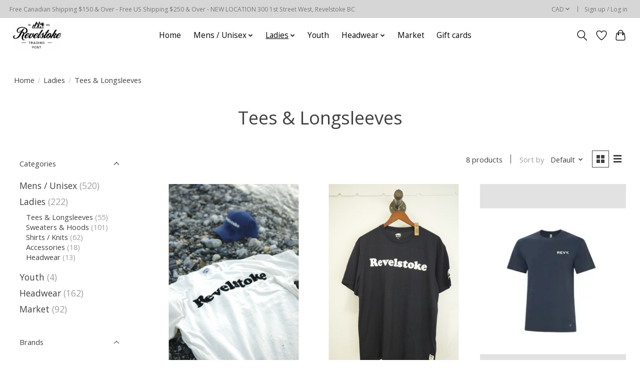

--- FILE ---
content_type: text/html;charset=utf-8
request_url: https://www.revelstoketradingpost.com/ladies/tees-longsleeves/
body_size: 10849
content:
<!DOCTYPE html>
<html lang="us">
  <head>
    <meta charset="utf-8"/>
<!-- [START] 'blocks/head.rain' -->
<!--

  (c) 2008-2026 Lightspeed Netherlands B.V.
  http://www.lightspeedhq.com
  Generated: 01-02-2026 @ 09:24:57

-->
<link rel="canonical" href="https://www.revelstoketradingpost.com/ladies/tees-longsleeves/"/>
<link rel="alternate" href="https://www.revelstoketradingpost.com/index.rss" type="application/rss+xml" title="New products"/>
<meta name="robots" content="noodp,noydir"/>
<meta property="og:url" content="https://www.revelstoketradingpost.com/ladies/tees-longsleeves/?source=facebook"/>
<meta property="og:site_name" content="Revelstoke Trading Post"/>
<meta property="og:title" content="Tees &amp; Longsleeves"/>
<meta property="og:description" content="Revelstoke Souvenirs and lifestyle apparel. Local Jewellery and more."/>
<!--[if lt IE 9]>
<script src="https://cdn.shoplightspeed.com/assets/html5shiv.js?2025-02-20"></script>
<![endif]-->
<!-- [END] 'blocks/head.rain' -->
    
    
    <title>Tees &amp; Longsleeves - Revelstoke Trading Post</title>
    <meta name="description" content="Revelstoke Souvenirs and lifestyle apparel. Local Jewellery and more." />
    <meta name="keywords" content="Tees, &amp;, Longsleeves, revelstoke, british columbia, souvenirs, revy, stoke, stokelife, revelstokebc, canadian, local" />
    <meta http-equiv="X-UA-Compatible" content="IE=edge">
    <meta name="viewport" content="width=device-width, initial-scale=1">
    <meta name="apple-mobile-web-app-capable" content="yes">
    <meta name="apple-mobile-web-app-status-bar-style" content="black">
    
    <script>document.getElementsByTagName("html")[0].className += " js";</script>

    <link rel="shortcut icon" href="https://cdn.shoplightspeed.com/shops/618972/themes/13296/v/523883/assets/favicon.png?20220511201635" type="image/x-icon" />
    <link href='//fonts.googleapis.com/css?family=Open%20Sans:400,300,600&display=swap' rel='stylesheet' type='text/css'>
    <link href='//fonts.googleapis.com/css?family=Open%20Sans:400,300,600&display=swap' rel='stylesheet' type='text/css'>
    <link rel="stylesheet" href="https://cdn.shoplightspeed.com/assets/gui-2-0.css?2025-02-20" />
    <link rel="stylesheet" href="https://cdn.shoplightspeed.com/assets/gui-responsive-2-0.css?2025-02-20" />
    <link id="lightspeedframe" rel="stylesheet" href="https://cdn.shoplightspeed.com/shops/618972/themes/13296/assets/style.css?2025020302395920210104183204" />
    <!-- browsers not supporting CSS variables -->
    <script>
      if(!('CSS' in window) || !CSS.supports('color', 'var(--color-var)')) {var cfStyle = document.getElementById('lightspeedframe');if(cfStyle) {var href = cfStyle.getAttribute('href');href = href.replace('style.css', 'style-fallback.css');cfStyle.setAttribute('href', href);}}
    </script>
    <link rel="stylesheet" href="https://cdn.shoplightspeed.com/shops/618972/themes/13296/assets/settings.css?2025020302395920210104183204" />
    <link rel="stylesheet" href="https://cdn.shoplightspeed.com/shops/618972/themes/13296/assets/custom.css?2025020302395920210104183204" />

    <script src="https://cdn.shoplightspeed.com/assets/jquery-3-7-1.js?2025-02-20"></script>
    <script src="https://cdn.shoplightspeed.com/assets/jquery-ui-1-14-1.js?2025-02-20"></script>

  </head>
  <body>
    
          <header class="main-header main-header--mobile js-main-header position-relative">
  <div class="main-header__top-section">
    <div class="main-header__nav-grid justify-between@md container max-width-lg text-xs padding-y-xxs">
      <div>Free Canadian Shipping $150 & Over - Free US Shipping $250 & Over - NEW LOCATION 300 1st Street West, Revelstoke BC</div>
      <ul class="main-header__list flex-grow flex-basis-0 justify-end@md display@md">        
                
                <li class="main-header__item">
          <a href="#0" class="main-header__link">
            <span class="text-uppercase">cad</span>
            <svg class="main-header__dropdown-icon icon" viewBox="0 0 16 16"><polygon fill="currentColor" points="8,11.4 2.6,6 4,4.6 8,8.6 12,4.6 13.4,6 "></polygon></svg>
          </a>
          <ul class="main-header__dropdown">
                        <li><a href="https://www.revelstoketradingpost.com/session/currency/eur/" class="main-header__dropdown-link" aria-label="Switch to eur currency" title="eur">EUR</a></li>
                        <li><a href="https://www.revelstoketradingpost.com/session/currency/usd/" class="main-header__dropdown-link" aria-label="Switch to usd currency" title="usd">USD</a></li>
                        <li><a href="https://www.revelstoketradingpost.com/session/currency/cad/" class="main-header__dropdown-link" aria-current="true" aria-label="Switch to cad currency" title="cad">CAD</a></li>
                      </ul>
        </li>
                        <li class="main-header__item separator"></li>
                <li class="main-header__item"><a href="https://www.revelstoketradingpost.com/account/" class="main-header__link" title="My account">Sign up / Log in</a></li>
      </ul>
    </div>
  </div>
  <div class="main-header__mobile-content container max-width-lg">
          <a href="https://www.revelstoketradingpost.com/" class="main-header__logo" title="Revelstoke Trading Post">
        <img src="https://cdn.shoplightspeed.com/shops/618972/themes/13296/v/523136/assets/logo.png?20220509202904" alt="Revelstoke Trading Post">
                <img src="https://cdn.shoplightspeed.com/shops/618972/themes/13296/v/523136/assets/logo-white.png?20220509202904" class="main-header__logo-white" alt="Revelstoke Trading Post">
              </a>
        
    <div class="flex items-center">
            <a href="https://www.revelstoketradingpost.com/account/wishlist/" class="main-header__mobile-btn js-tab-focus">
        <svg class="icon" viewBox="0 0 24 25" fill="none"><title>Go to wishlist</title><path d="M11.3785 4.50387L12 5.42378L12.6215 4.50387C13.6598 2.96698 15.4376 1.94995 17.4545 1.94995C20.65 1.94995 23.232 4.49701 23.25 7.6084C23.2496 8.53335 22.927 9.71432 22.3056 11.056C21.689 12.3875 20.8022 13.8258 19.7333 15.249C17.6019 18.0872 14.7978 20.798 12.0932 22.4477L12 22.488L11.9068 22.4477C9.20215 20.798 6.3981 18.0872 4.26667 15.249C3.1978 13.8258 2.31101 12.3875 1.69437 11.056C1.07303 9.71436 0.750466 8.53342 0.75 7.60848C0.767924 4.49706 3.34993 1.94995 6.54545 1.94995C8.56242 1.94995 10.3402 2.96698 11.3785 4.50387Z" stroke="currentColor" stroke-width="1.5" fill="none"/></svg>
        <span class="sr-only">Wish List</span>
      </a>
            <button class="reset main-header__mobile-btn js-tab-focus" aria-controls="cartDrawer">
        <svg class="icon" viewBox="0 0 24 25" fill="none"><title>Toggle cart</title><path d="M2.90171 9.65153C3.0797 8.00106 4.47293 6.75 6.13297 6.75H17.867C19.527 6.75 20.9203 8.00105 21.0982 9.65153L22.1767 19.6515C22.3839 21.5732 20.8783 23.25 18.9454 23.25H5.05454C3.1217 23.25 1.61603 21.5732 1.82328 19.6515L2.90171 9.65153Z" stroke="currentColor" stroke-width="1.5" fill="none"/>
        <path d="M7.19995 9.6001V5.7001C7.19995 2.88345 9.4833 0.600098 12.3 0.600098C15.1166 0.600098 17.4 2.88345 17.4 5.7001V9.6001" stroke="currentColor" stroke-width="1.5" fill="none"/>
        <circle cx="7.19996" cy="10.2001" r="1.8" fill="currentColor"/>
        <ellipse cx="17.4" cy="10.2001" rx="1.8" ry="1.8" fill="currentColor"/></svg>
        <span class="sr-only">Cart</span>
              </button>

      <button class="reset anim-menu-btn js-anim-menu-btn main-header__nav-control js-tab-focus" aria-label="Toggle menu">
        <i class="anim-menu-btn__icon anim-menu-btn__icon--close" aria-hidden="true"></i>
      </button>
    </div>
  </div>

  <div class="main-header__nav" role="navigation">
    <div class="main-header__nav-grid justify-between@md container max-width-lg">
      <div class="main-header__nav-logo-wrapper flex-shrink-0">
        
                  <a href="https://www.revelstoketradingpost.com/" class="main-header__logo" title="Revelstoke Trading Post">
            <img src="https://cdn.shoplightspeed.com/shops/618972/themes/13296/v/523136/assets/logo.png?20220509202904" alt="Revelstoke Trading Post">
                        <img src="https://cdn.shoplightspeed.com/shops/618972/themes/13296/v/523136/assets/logo-white.png?20220509202904" class="main-header__logo-white" alt="Revelstoke Trading Post">
                      </a>
              </div>
      
      <form action="https://www.revelstoketradingpost.com/search/" method="get" role="search" class="padding-y-md hide@md">
        <label class="sr-only" for="searchInputMobile">Search</label>
        <input class="header-v3__nav-form-control form-control width-100%" value="" autocomplete="off" type="search" name="q" id="searchInputMobile" placeholder="Search...">
      </form>

      <ul class="main-header__list flex-grow flex-basis-0 flex-wrap justify-center@md">
        
                <li class="main-header__item">
          <a class="main-header__link" href="https://www.revelstoketradingpost.com/">Home</a>
        </li>
        
                <li class="main-header__item js-main-nav__item">
          <a class="main-header__link js-main-nav__control" href="https://www.revelstoketradingpost.com/mens-unisex/">
            <span>Mens / Unisex</span>            <svg class="main-header__dropdown-icon icon" viewBox="0 0 16 16"><polygon fill="currentColor" points="8,11.4 2.6,6 4,4.6 8,8.6 12,4.6 13.4,6 "></polygon></svg>                        <i class="main-header__arrow-icon" aria-hidden="true">
              <svg class="icon" viewBox="0 0 16 16">
                <g class="icon__group" fill="none" stroke="currentColor" stroke-linecap="square" stroke-miterlimit="10" stroke-width="2">
                  <path d="M2 2l12 12" />
                  <path d="M14 2L2 14" />
                </g>
              </svg>
            </i>
                        
          </a>
                    <ul class="main-header__dropdown">
            <li class="main-header__dropdown-item"><a href="https://www.revelstoketradingpost.com/mens-unisex/" class="main-header__dropdown-link hide@md">All Mens / Unisex</a></li>
                        <li class="main-header__dropdown-item">
              <a class="main-header__dropdown-link" href="https://www.revelstoketradingpost.com/mens-unisex/tees-longsleeves/">
                Tees &amp; Longsleeves
                                              </a>

                          </li>
                        <li class="main-header__dropdown-item">
              <a class="main-header__dropdown-link" href="https://www.revelstoketradingpost.com/mens-unisex/sweaters-hoods/">
                Sweaters &amp; Hoods
                                              </a>

                          </li>
                        <li class="main-header__dropdown-item">
              <a class="main-header__dropdown-link" href="https://www.revelstoketradingpost.com/mens-unisex/shirts-knits/">
                Shirts / Knits
                                              </a>

                          </li>
                        <li class="main-header__dropdown-item">
              <a class="main-header__dropdown-link" href="https://www.revelstoketradingpost.com/mens-unisex/accessories/">
                Accessories
                                              </a>

                          </li>
                        <li class="main-header__dropdown-item">
              <a class="main-header__dropdown-link" href="https://www.revelstoketradingpost.com/mens-unisex/jackets/">
                Jackets
                                              </a>

                          </li>
                      </ul>
                  </li>
                <li class="main-header__item js-main-nav__item">
          <a class="main-header__link js-main-nav__control" href="https://www.revelstoketradingpost.com/ladies/" aria-current="page">
            <span>Ladies</span>            <svg class="main-header__dropdown-icon icon" viewBox="0 0 16 16"><polygon fill="currentColor" points="8,11.4 2.6,6 4,4.6 8,8.6 12,4.6 13.4,6 "></polygon></svg>                        <i class="main-header__arrow-icon" aria-hidden="true">
              <svg class="icon" viewBox="0 0 16 16">
                <g class="icon__group" fill="none" stroke="currentColor" stroke-linecap="square" stroke-miterlimit="10" stroke-width="2">
                  <path d="M2 2l12 12" />
                  <path d="M14 2L2 14" />
                </g>
              </svg>
            </i>
                        
          </a>
                    <ul class="main-header__dropdown">
            <li class="main-header__dropdown-item"><a href="https://www.revelstoketradingpost.com/ladies/" class="main-header__dropdown-link hide@md" aria-current="page">All Ladies</a></li>
                        <li class="main-header__dropdown-item">
              <a class="main-header__dropdown-link" href="https://www.revelstoketradingpost.com/ladies/tees-longsleeves/" aria-current="page">
                Tees &amp; Longsleeves
                                              </a>

                          </li>
                        <li class="main-header__dropdown-item">
              <a class="main-header__dropdown-link" href="https://www.revelstoketradingpost.com/ladies/sweaters-hoods/">
                Sweaters &amp; Hoods
                                              </a>

                          </li>
                        <li class="main-header__dropdown-item">
              <a class="main-header__dropdown-link" href="https://www.revelstoketradingpost.com/ladies/shirts-knits/">
                Shirts / Knits
                                              </a>

                          </li>
                        <li class="main-header__dropdown-item">
              <a class="main-header__dropdown-link" href="https://www.revelstoketradingpost.com/ladies/accessories/">
                Accessories
                                              </a>

                          </li>
                        <li class="main-header__dropdown-item">
              <a class="main-header__dropdown-link" href="https://www.revelstoketradingpost.com/ladies/headwear/">
                Headwear
                                              </a>

                          </li>
                      </ul>
                  </li>
                <li class="main-header__item">
          <a class="main-header__link" href="https://www.revelstoketradingpost.com/youth/">
            Youth                                    
          </a>
                  </li>
                <li class="main-header__item js-main-nav__item">
          <a class="main-header__link js-main-nav__control" href="https://www.revelstoketradingpost.com/headwear/">
            <span>Headwear</span>            <svg class="main-header__dropdown-icon icon" viewBox="0 0 16 16"><polygon fill="currentColor" points="8,11.4 2.6,6 4,4.6 8,8.6 12,4.6 13.4,6 "></polygon></svg>                        <i class="main-header__arrow-icon" aria-hidden="true">
              <svg class="icon" viewBox="0 0 16 16">
                <g class="icon__group" fill="none" stroke="currentColor" stroke-linecap="square" stroke-miterlimit="10" stroke-width="2">
                  <path d="M2 2l12 12" />
                  <path d="M14 2L2 14" />
                </g>
              </svg>
            </i>
                        
          </a>
                    <ul class="main-header__dropdown">
            <li class="main-header__dropdown-item"><a href="https://www.revelstoketradingpost.com/headwear/" class="main-header__dropdown-link hide@md">All Headwear</a></li>
                        <li class="main-header__dropdown-item">
              <a class="main-header__dropdown-link" href="https://www.revelstoketradingpost.com/headwear/caps/">
                Caps
                                              </a>

                          </li>
                        <li class="main-header__dropdown-item">
              <a class="main-header__dropdown-link" href="https://www.revelstoketradingpost.com/headwear/toques-beanies/">
                Toques (Beanies)
                                              </a>

                          </li>
                      </ul>
                  </li>
                <li class="main-header__item">
          <a class="main-header__link" href="https://www.revelstoketradingpost.com/market/">
            Market                                    
          </a>
                  </li>
        
                <li class="main-header__item">
            <a class="main-header__link" href="https://www.revelstoketradingpost.com/giftcard/" >Gift cards</a>
        </li>
        
        
        
                
        <li class="main-header__item hide@md">
          <ul class="main-header__list main-header__list--mobile-items">        
            
                        <li class="main-header__item js-main-nav__item">
              <a href="#0" class="main-header__link js-main-nav__control">
                <span class="text-uppercase">cad</span>
                <i class="main-header__arrow-icon" aria-hidden="true">
                  <svg class="icon" viewBox="0 0 16 16">
                    <g class="icon__group" fill="none" stroke="currentColor" stroke-linecap="square" stroke-miterlimit="10" stroke-width="2">
                      <path d="M2 2l12 12" />
                      <path d="M14 2L2 14" />
                    </g>
                  </svg>
                </i>
              </a>
              <ul class="main-header__dropdown">
                                <li><a href="https://www.revelstoketradingpost.com/session/currency/eur/" class="main-header__dropdown-link" aria-label="Switch to eur currency" title="eur">EUR</a></li>
                                <li><a href="https://www.revelstoketradingpost.com/session/currency/usd/" class="main-header__dropdown-link" aria-label="Switch to usd currency" title="usd">USD</a></li>
                                <li><a href="https://www.revelstoketradingpost.com/session/currency/cad/" class="main-header__dropdown-link" aria-current="true" aria-label="Switch to cad currency" title="cad">CAD</a></li>
                              </ul>
            </li>
                                                <li class="main-header__item"><a href="https://www.revelstoketradingpost.com/account/" class="main-header__link" title="My account">Sign up / Log in</a></li>
          </ul>
        </li>
        
      </ul>

      <ul class="main-header__list flex-shrink-0 justify-end@md display@md">
        <li class="main-header__item">
          
          <button class="reset switch-icon main-header__link main-header__link--icon js-toggle-search js-switch-icon js-tab-focus" aria-label="Toggle icon">
            <svg class="icon switch-icon__icon--a" viewBox="0 0 24 25"><title>Toggle search</title><path fill-rule="evenodd" clip-rule="evenodd" d="M17.6032 9.55171C17.6032 13.6671 14.267 17.0033 10.1516 17.0033C6.03621 17.0033 2.70001 13.6671 2.70001 9.55171C2.70001 5.4363 6.03621 2.1001 10.1516 2.1001C14.267 2.1001 17.6032 5.4363 17.6032 9.55171ZM15.2499 16.9106C13.8031 17.9148 12.0461 18.5033 10.1516 18.5033C5.20779 18.5033 1.20001 14.4955 1.20001 9.55171C1.20001 4.60787 5.20779 0.600098 10.1516 0.600098C15.0955 0.600098 19.1032 4.60787 19.1032 9.55171C19.1032 12.0591 18.0724 14.3257 16.4113 15.9507L23.2916 22.8311C23.5845 23.1239 23.5845 23.5988 23.2916 23.8917C22.9987 24.1846 22.5239 24.1846 22.231 23.8917L15.2499 16.9106Z" fill="currentColor"/></svg>

            <svg class="icon switch-icon__icon--b" viewBox="0 0 32 32"><title>Toggle search</title><g fill="none" stroke="currentColor" stroke-miterlimit="10" stroke-linecap="round" stroke-linejoin="round" stroke-width="2"><line x1="27" y1="5" x2="5" y2="27"></line><line x1="27" y1="27" x2="5" y2="5"></line></g></svg>
          </button>

        </li>
                <li class="main-header__item">
          <a href="https://www.revelstoketradingpost.com/account/wishlist/" class="main-header__link main-header__link--icon">
            <svg class="icon" viewBox="0 0 24 25" fill="none"><title>Go to wishlist</title><path d="M11.3785 4.50387L12 5.42378L12.6215 4.50387C13.6598 2.96698 15.4376 1.94995 17.4545 1.94995C20.65 1.94995 23.232 4.49701 23.25 7.6084C23.2496 8.53335 22.927 9.71432 22.3056 11.056C21.689 12.3875 20.8022 13.8258 19.7333 15.249C17.6019 18.0872 14.7978 20.798 12.0932 22.4477L12 22.488L11.9068 22.4477C9.20215 20.798 6.3981 18.0872 4.26667 15.249C3.1978 13.8258 2.31101 12.3875 1.69437 11.056C1.07303 9.71436 0.750466 8.53342 0.75 7.60848C0.767924 4.49706 3.34993 1.94995 6.54545 1.94995C8.56242 1.94995 10.3402 2.96698 11.3785 4.50387Z" stroke="currentColor" stroke-width="1.5" fill="none"/></svg>
            <span class="sr-only">Wish List</span>
          </a>
        </li>
                <li class="main-header__item">
          <a href="#0" class="main-header__link main-header__link--icon" aria-controls="cartDrawer">
            <svg class="icon" viewBox="0 0 24 25" fill="none"><title>Toggle cart</title><path d="M2.90171 9.65153C3.0797 8.00106 4.47293 6.75 6.13297 6.75H17.867C19.527 6.75 20.9203 8.00105 21.0982 9.65153L22.1767 19.6515C22.3839 21.5732 20.8783 23.25 18.9454 23.25H5.05454C3.1217 23.25 1.61603 21.5732 1.82328 19.6515L2.90171 9.65153Z" stroke="currentColor" stroke-width="1.5" fill="none"/>
            <path d="M7.19995 9.6001V5.7001C7.19995 2.88345 9.4833 0.600098 12.3 0.600098C15.1166 0.600098 17.4 2.88345 17.4 5.7001V9.6001" stroke="currentColor" stroke-width="1.5" fill="none"/>
            <circle cx="7.19996" cy="10.2001" r="1.8" fill="currentColor"/>
            <ellipse cx="17.4" cy="10.2001" rx="1.8" ry="1.8" fill="currentColor"/></svg>
            <span class="sr-only">Cart</span>
                      </a>
        </li>
      </ul>
      
    	<div class="main-header__search-form bg">
        <form action="https://www.revelstoketradingpost.com/search/" method="get" role="search" class="container max-width-lg">
          <label class="sr-only" for="searchInput">Search</label>
          <input class="header-v3__nav-form-control form-control width-100%" value="" autocomplete="off" type="search" name="q" id="searchInput" placeholder="Search...">
        </form>
      </div>
      
    </div>
  </div>
</header>

<div class="drawer dr-cart js-drawer" id="cartDrawer">
  <div class="drawer__content bg shadow-md flex flex-column" role="alertdialog" aria-labelledby="drawer-cart-title">
    <header class="flex items-center justify-between flex-shrink-0 padding-x-md padding-y-md">
      <h1 id="drawer-cart-title" class="text-base text-truncate">Shopping cart</h1>

      <button class="reset drawer__close-btn js-drawer__close js-tab-focus">
        <svg class="icon icon--xs" viewBox="0 0 16 16"><title>Close cart panel</title><g stroke-width="2" stroke="currentColor" fill="none" stroke-linecap="round" stroke-linejoin="round" stroke-miterlimit="10"><line x1="13.5" y1="2.5" x2="2.5" y2="13.5"></line><line x1="2.5" y1="2.5" x2="13.5" y2="13.5"></line></g></svg>
      </button>
    </header>

    <div class="drawer__body padding-x-md padding-bottom-sm js-drawer__body">
            <p class="margin-y-xxxl color-contrast-medium text-sm text-center">Your cart is currently empty</p>
          </div>

    <footer class="padding-x-md padding-y-md flex-shrink-0">
      <p class="text-sm text-center color-contrast-medium margin-bottom-sm">Safely pay with:</p>
      <p class="text-sm flex flex-wrap gap-xs text-xs@md justify-center">
                  <a href="https://www.revelstoketradingpost.com/service/payment-methods/" title="PayPal">
            <img src="https://cdn.shoplightspeed.com/assets/icon-payment-paypalcp.png?2025-02-20" alt="PayPal" height="16" />
          </a>
                  <a href="https://www.revelstoketradingpost.com/service/payment-methods/" title="Debit or Credit Card">
            <img src="https://cdn.shoplightspeed.com/assets/icon-payment-debitcredit.png?2025-02-20" alt="Debit or Credit Card" height="16" />
          </a>
              </p>
    </footer>
  </div>
</div>            <section class="collection-page__intro container max-width-lg">
  <div class="padding-y-lg">
    <nav class="breadcrumbs text-sm" aria-label="Breadcrumbs">
  <ol class="flex flex-wrap gap-xxs">
    <li class="breadcrumbs__item">
    	<a href="https://www.revelstoketradingpost.com/" class="color-inherit text-underline-hover">Home</a>
      <span class="color-contrast-low margin-left-xxs" aria-hidden="true">/</span>
    </li>
        <li class="breadcrumbs__item">
            <a href="https://www.revelstoketradingpost.com/ladies/" class="color-inherit text-underline-hover">Ladies</a>
      <span class="color-contrast-low margin-left-xxs" aria-hidden="true">/</span>
          </li>
        <li class="breadcrumbs__item" aria-current="page">
            Tees &amp; Longsleeves
          </li>
      </ol>
</nav>  </div>
  
  <h1 class="text-center">Tees &amp; Longsleeves</h1>

  </section>

<section class="collection-page__content padding-y-lg">
  <div class="container max-width-lg">
    <div class="margin-bottom-md hide@md no-js:is-hidden">
      <button class="btn btn--subtle width-100%" aria-controls="filter-panel">Show filters</button>
    </div>
  
    <div class="flex@md">
      <aside class="sidebar sidebar--collection-filters sidebar--colection-filters sidebar--static@md js-sidebar" data-static-class="sidebar--sticky-on-desktop" id="filter-panel" aria-labelledby="filter-panel-title">
        <div class="sidebar__panel">
          <header class="sidebar__header z-index-2">
            <h1 class="text-md text-truncate" id="filter-panel-title">Filters</h1>
      
            <button class="reset sidebar__close-btn js-sidebar__close-btn js-tab-focus">
              <svg class="icon" viewBox="0 0 16 16"><title>Close panel</title><g stroke-width="1" stroke="currentColor" fill="none" stroke-linecap="round" stroke-linejoin="round" stroke-miterlimit="10"><line x1="13.5" y1="2.5" x2="2.5" y2="13.5"></line><line x1="2.5" y1="2.5" x2="13.5" y2="13.5"></line></g></svg>
            </button>
          </header>
      		
          <form action="https://www.revelstoketradingpost.com/ladies/tees-longsleeves/" method="get" class="position-relative z-index-1">
            <input type="hidden" name="mode" value="grid" id="filter_form_mode" />
            <input type="hidden" name="limit" value="12" id="filter_form_limit" />
            <input type="hidden" name="sort" value="default" id="filter_form_sort" />

            <ul class="accordion js-accordion">
                            <li class="accordion__item accordion__item--is-open js-accordion__item">
                <button class="reset accordion__header padding-y-sm padding-x-md padding-x-xs@md js-tab-focus" type="button">
                  <div>
                    <div class="text-sm@md">Categories</div>
                  </div>

                  <svg class="icon accordion__icon-arrow no-js:is-hidden" viewBox="0 0 16 16" aria-hidden="true">
                    <g class="icon__group" fill="none" stroke="currentColor" stroke-linecap="square" stroke-miterlimit="10">
                      <path d="M2 2l12 12" />
                      <path d="M14 2L2 14" />
                    </g>
                  </svg>
                </button>
            
                <div class="accordion__panel js-accordion__panel">
                  <div class="padding-top-xxxs padding-x-md padding-bottom-md padding-x-xs@md">
                    <ul class="filter__categories flex flex-column gap-xxs">
                                            <li class="filter-categories__item">
                        <a href="https://www.revelstoketradingpost.com/mens-unisex/" class="color-inherit text-underline-hover">Mens / Unisex</a>
                                                <span class="filter-categories__count color-contrast-medium" aria-label="Contains  products">(520)</span>
                        
                                              </li>
                                            <li class="filter-categories__item">
                        <a href="https://www.revelstoketradingpost.com/ladies/" class="color-inherit text-underline-hover" aria-current="page">Ladies</a>
                                                <span class="filter-categories__count color-contrast-medium" aria-label="Contains  products">(222)</span>
                        
                                                  <ul class="filter-categories__subcat text-sm padding-top-xs padding-bottom-xs padding-left-sm">
                                                          <li class="filter-categories__item">
                                <a href="https://www.revelstoketradingpost.com/ladies/tees-longsleeves/" class="color-inherit text-underline-hover" aria-current="page">Tees &amp; Longsleeves</a>
                                                                <span class="filter-categories__count color-contrast-medium" aria-label="Contains  products">(55)</span>
                                
                                                              </li>
                                                          <li class="filter-categories__item">
                                <a href="https://www.revelstoketradingpost.com/ladies/sweaters-hoods/" class="color-inherit text-underline-hover">Sweaters &amp; Hoods</a>
                                                                <span class="filter-categories__count color-contrast-medium" aria-label="Contains  products">(101)</span>
                                
                                                              </li>
                                                          <li class="filter-categories__item">
                                <a href="https://www.revelstoketradingpost.com/ladies/shirts-knits/" class="color-inherit text-underline-hover">Shirts / Knits</a>
                                                                <span class="filter-categories__count color-contrast-medium" aria-label="Contains  products">(62)</span>
                                
                                                              </li>
                                                          <li class="filter-categories__item">
                                <a href="https://www.revelstoketradingpost.com/ladies/accessories/" class="color-inherit text-underline-hover">Accessories</a>
                                                                <span class="filter-categories__count color-contrast-medium" aria-label="Contains  products">(18)</span>
                                
                                                              </li>
                                                          <li class="filter-categories__item">
                                <a href="https://www.revelstoketradingpost.com/ladies/headwear/" class="color-inherit text-underline-hover">Headwear</a>
                                                                <span class="filter-categories__count color-contrast-medium" aria-label="Contains  products">(13)</span>
                                
                                                              </li>
                                                      </ul>
                                              </li>
                                            <li class="filter-categories__item">
                        <a href="https://www.revelstoketradingpost.com/youth/" class="color-inherit text-underline-hover">Youth</a>
                                                <span class="filter-categories__count color-contrast-medium" aria-label="Contains  products">(4)</span>
                        
                                              </li>
                                            <li class="filter-categories__item">
                        <a href="https://www.revelstoketradingpost.com/headwear/" class="color-inherit text-underline-hover">Headwear</a>
                                                <span class="filter-categories__count color-contrast-medium" aria-label="Contains  products">(162)</span>
                        
                                              </li>
                                            <li class="filter-categories__item">
                        <a href="https://www.revelstoketradingpost.com/market/" class="color-inherit text-underline-hover">Market</a>
                                                <span class="filter-categories__count color-contrast-medium" aria-label="Contains  products">(92)</span>
                        
                                              </li>
                                          </ul>
                  </div>
                </div>
              </li>
                            
                            
                            <li class="accordion__item accordion__item--is-open js-accordion__item">
                <button class="reset accordion__header padding-y-sm padding-x-md padding-x-xs@md js-tab-focus" type="button">
                  <div>
                    <div class="text-sm@md">Brands</div>
                  </div>

                  <svg class="icon accordion__icon-arrow no-js:is-hidden" viewBox="0 0 16 16" aria-hidden="true">
                    <g class="icon__group" fill="none" stroke="currentColor" stroke-linecap="square" stroke-miterlimit="10">
                      <path d="M2 2l12 12" />
                      <path d="M14 2L2 14" />
                    </g>
                  </svg>
                </button>
            
                <div class="accordion__panel js-accordion__panel">
                  <div class="padding-top-xxxs padding-x-md padding-bottom-md padding-x-xs@md">
                    <ul class="filter__radio-list flex flex-column gap-xxxs">
                                            <li>
                        <input class="radio" type="radio" name="brand" id="brand-0" value="0" checked onchange="this.form.submit()">
                        <label for="brand-0">All brands</label>
                      </li>
                                            <li>
                        <input class="radio" type="radio" name="brand" id="brand-3689691" value="3689691" onchange="this.form.submit()">
                        <label for="brand-3689691">Roots</label>
                      </li>
                                            <li>
                        <input class="radio" type="radio" name="brand" id="brand-2810049" value="2810049" onchange="this.form.submit()">
                        <label for="brand-2810049">Stoke Life</label>
                      </li>
                                            <li>
                        <input class="radio" type="radio" name="brand" id="brand-2377692" value="2377692" onchange="this.form.submit()">
                        <label for="brand-2377692">Trading Co.</label>
                      </li>
                                          </ul>
                  </div>
                </div>
              </li>
                          
              <li class="accordion__item accordion__item--is-open accordion__item--is-open js-accordion__item">
                <button class="reset accordion__header padding-y-sm padding-x-md padding-x-xs@md js-tab-focus" type="button">
                  <div>
                    <div class="text-sm@md">Price</div>
                  </div>

                  <svg class="icon accordion__icon-arrow no-js:is-hidden" viewBox="0 0 16 16" aria-hidden="true">
                    <g class="icon__group" fill="none" stroke="currentColor" stroke-linecap="square" stroke-miterlimit="10">
                      <path d="M2 2l12 12" />
                      <path d="M14 2L2 14" />
                    </g>
                  </svg>
                </button>
            
                <div class="accordion__panel js-accordion__panel">
                  <div class="padding-top-xxxs padding-x-md padding-bottom-md padding-x-xs@md flex justify-center">
                    <div class="slider slider--multi-value js-slider">
                      <div class="slider__range">
                        <label class="sr-only" for="slider-min-value">Price minimum value</label>
                        <input class="slider__input" type="range" id="slider-min-value" name="min" min="0" max="75" step="1" value="0" onchange="this.form.submit()">
                      </div>
                  
                      <div class="slider__range">
                        <label class="sr-only" for="slider-max-value"> Price maximum value</label>
                        <input class="slider__input" type="range" id="slider-max-value" name="max" min="0" max="75" step="1" value="75" onchange="this.form.submit()">
                      </div>
                  
                      <div class="margin-top-xs text-center text-sm" aria-hidden="true">
                        <span class="slider__value">C$<span class="js-slider__value">0</span> - C$<span class="js-slider__value">75</span></span>
                      </div>
                    </div>
                  </div>
                </div>
              </li>
          
            </ul>
          </form>
        </div>
      </aside>
      
      <main class="flex-grow padding-left-xl@md">
        <form action="https://www.revelstoketradingpost.com/ladies/tees-longsleeves/" method="get" class="flex gap-sm items-center justify-end margin-bottom-sm">
          <input type="hidden" name="min" value="0" id="filter_form_min" />
          <input type="hidden" name="max" value="75" id="filter_form_max" />
          <input type="hidden" name="brand" value="0" id="filter_form_brand" />
          <input type="hidden" name="limit" value="12" id="filter_form_limit" />
                    
          <p class="text-sm">8 products</p>

          <div class="separator"></div>

          <div class="flex items-baseline">
            <label class="text-sm color-contrast-medium margin-right-sm" for="select-sorting">Sort by</label>

            <div class="select inline-block js-select" data-trigger-class="reset text-sm text-underline-hover inline-flex items-center cursor-pointer js-tab-focus">
              <select name="sort" id="select-sorting" onchange="this.form.submit()">
                                  <option value="default" selected="selected">Default</option>
                                  <option value="popular">Most viewed</option>
                                  <option value="newest">Newest products</option>
                                  <option value="lowest">Lowest price</option>
                                  <option value="highest">Highest price</option>
                                  <option value="asc">Name ascending</option>
                                  <option value="desc">Name descending</option>
                              </select>

              <svg class="icon icon--xxs margin-left-xxxs" aria-hidden="true" viewBox="0 0 16 16"><polygon fill="currentColor" points="8,11.4 2.6,6 4,4.6 8,8.6 12,4.6 13.4,6 "></polygon></svg>
            </div>
          </div>

          <div class="btns btns--radio btns--grid-layout js-grid-switch__controller">
            <div>
              <input type="radio" name="mode" id="radio-grid" value="grid" checked onchange="this.form.submit()">
              <label class="btns__btn btns__btn--icon" for="radio-grid">
                <svg class="icon icon--xs" viewBox="0 0 16 16">
                  <title>Grid view</title>
                  <g>
                    <path d="M6,0H1C0.4,0,0,0.4,0,1v5c0,0.6,0.4,1,1,1h5c0.6,0,1-0.4,1-1V1C7,0.4,6.6,0,6,0z"></path>
                    <path d="M15,0h-5C9.4,0,9,0.4,9,1v5c0,0.6,0.4,1,1,1h5c0.6,0,1-0.4,1-1V1C16,0.4,15.6,0,15,0z"></path>
                    <path d="M6,9H1c-0.6,0-1,0.4-1,1v5c0,0.6,0.4,1,1,1h5c0.6,0,1-0.4,1-1v-5C7,9.4,6.6,9,6,9z"></path>
                    <path d="M15,9h-5c-0.6,0-1,0.4-1,1v5c0,0.6,0.4,1,1,1h5c0.6,0,1-0.4,1-1v-5C16,9.4,15.6,9,15,9z"></path>
                  </g>
                </svg>
              </label>
            </div>

            <div>
              <input type="radio" name="mode" id="radio-list" value="list" onchange="this.form.submit()">
              <label class="btns__btn btns__btn--icon" for="radio-list">
                <svg class="icon icon--xs" viewBox="0 0 16 16">
                  <title>List view</title>
                  <g>
                    <rect width="16" height="3"></rect>
                    <rect y="6" width="16" height="3"></rect>
                    <rect y="12" width="16" height="3"></rect>
                  </g>
                </svg>
              </label>
            </div>
          </div>
        </form>

        <div>
                    <ul class="grid gap-md">
                    <li class="col-6 col-4@md">
                  
  

<div class="prod-card">

  
  <div class="prod-card__img-wrapper">
    <a href="https://www.revelstoketradingpost.com/roots-mic-tee.html" class="prod-card__img-link" aria-label="Roots Roots - MIC Tee">
      <figure class="media-wrapper media-wrapper--3:4 bg-contrast-lower">
                <img src="https://cdn.shoplightspeed.com/shops/618972/files/70037668/150x200x2/roots-roots-mic-tee.jpg" 
             sizes="(min-width: 400px) 300px, 150px"
             srcset="https://cdn.shoplightspeed.com/shops/618972/files/70037668/150x200x2/roots-roots-mic-tee.jpg 150w,
                     https://cdn.shoplightspeed.com/shops/618972/files/70037668/300x400x2/roots-roots-mic-tee.jpg 300w,
                     https://cdn.shoplightspeed.com/shops/618972/files/70037668/600x800x2/roots-roots-mic-tee.jpg 600w" 
             alt="Roots Roots - MIC Tee" 
             title="Roots Roots - MIC Tee" />
              </figure>
    </a>
                <a href="https://www.revelstoketradingpost.com/roots-mic-tee.html" class="btn prod-card__action-button">More options</a>
              
        <a href="https://www.revelstoketradingpost.com/account/wishlistAdd/66802714/?variant_id=112252264" class="btn btn--icon prod-card__wishlist">
      <svg class="icon" viewBox="0 0 24 25" fill="none"><title>Add to wishlist</title><path d="M11.3785 4.50387L12 5.42378L12.6215 4.50387C13.6598 2.96698 15.4376 1.94995 17.4545 1.94995C20.65 1.94995 23.232 4.49701 23.25 7.6084C23.2496 8.53335 22.927 9.71432 22.3056 11.056C21.689 12.3875 20.8022 13.8258 19.7333 15.249C17.6019 18.0872 14.7978 20.798 12.0932 22.4477L12 22.488L11.9068 22.4477C9.20215 20.798 6.3981 18.0872 4.26667 15.249C3.1978 13.8258 2.31101 12.3875 1.69437 11.056C1.07303 9.71436 0.750466 8.53342 0.75 7.60848C0.767924 4.49706 3.34993 1.94995 6.54545 1.94995C8.56242 1.94995 10.3402 2.96698 11.3785 4.50387Z" stroke="black" stroke-width="1.5" fill="none"/></svg>
    </a>
      </div>

  <div class="padding-sm text-center">
    <h1 class="text-base margin-bottom-xs">
      <a href="https://www.revelstoketradingpost.com/roots-mic-tee.html" class="product-card__title">
                Roots - MIC Tee
              </a>
    </h1>

    <div class="margin-bottom-xs">          
      <ins class="prod-card__price">C$71.99</ins>
    	      
                </div>
  </div>
</div>

        	</li>
                    <li class="col-6 col-4@md">
                  
  

<div class="prod-card">

  
  <div class="prod-card__img-wrapper">
    <a href="https://www.revelstoketradingpost.com/roots-revelstoke-tee.html" class="prod-card__img-link" aria-label="Roots Roots - Revelstoke Tee">
      <figure class="media-wrapper media-wrapper--3:4 bg-contrast-lower">
                <img src="https://cdn.shoplightspeed.com/shops/618972/files/70027045/150x200x2/roots-roots-revelstoke-tee.jpg" 
             sizes="(min-width: 400px) 300px, 150px"
             srcset="https://cdn.shoplightspeed.com/shops/618972/files/70027045/150x200x2/roots-roots-revelstoke-tee.jpg 150w,
                     https://cdn.shoplightspeed.com/shops/618972/files/70027045/300x400x2/roots-roots-revelstoke-tee.jpg 300w,
                     https://cdn.shoplightspeed.com/shops/618972/files/70027045/600x800x2/roots-roots-revelstoke-tee.jpg 600w" 
             alt="Roots Roots - Revelstoke Tee" 
             title="Roots Roots - Revelstoke Tee" />
              </figure>
    </a>
        
        <a href="https://www.revelstoketradingpost.com/account/wishlistAdd/66802679/?variant_id=112252167" class="btn btn--icon prod-card__wishlist">
      <svg class="icon" viewBox="0 0 24 25" fill="none"><title>Add to wishlist</title><path d="M11.3785 4.50387L12 5.42378L12.6215 4.50387C13.6598 2.96698 15.4376 1.94995 17.4545 1.94995C20.65 1.94995 23.232 4.49701 23.25 7.6084C23.2496 8.53335 22.927 9.71432 22.3056 11.056C21.689 12.3875 20.8022 13.8258 19.7333 15.249C17.6019 18.0872 14.7978 20.798 12.0932 22.4477L12 22.488L11.9068 22.4477C9.20215 20.798 6.3981 18.0872 4.26667 15.249C3.1978 13.8258 2.31101 12.3875 1.69437 11.056C1.07303 9.71436 0.750466 8.53342 0.75 7.60848C0.767924 4.49706 3.34993 1.94995 6.54545 1.94995C8.56242 1.94995 10.3402 2.96698 11.3785 4.50387Z" stroke="black" stroke-width="1.5" fill="none"/></svg>
    </a>
      </div>

  <div class="padding-sm text-center">
    <h1 class="text-base margin-bottom-xs">
      <a href="https://www.revelstoketradingpost.com/roots-revelstoke-tee.html" class="product-card__title">
                Roots - Revelstoke Tee
              </a>
    </h1>

    <div class="margin-bottom-xs">          
      <ins class="prod-card__price">C$54.99</ins>
    	      
                </div>
  </div>
</div>

        	</li>
                    <li class="col-6 col-4@md">
                  
  

<div class="prod-card">

  
  <div class="prod-card__img-wrapper">
    <a href="https://www.revelstoketradingpost.com/stoke-revy-tee-68012851.html" class="prod-card__img-link" aria-label="Stoke Life Stoke - REVY. Tee">
      <figure class="media-wrapper media-wrapper--3:4 bg-contrast-lower">
                <img src="https://cdn.shoplightspeed.com/shops/618972/files/72242105/150x200x2/stoke-life-stoke-revy-tee.jpg" 
             sizes="(min-width: 400px) 300px, 150px"
             srcset="https://cdn.shoplightspeed.com/shops/618972/files/72242105/150x200x2/stoke-life-stoke-revy-tee.jpg 150w,
                     https://cdn.shoplightspeed.com/shops/618972/files/72242105/300x400x2/stoke-life-stoke-revy-tee.jpg 300w,
                     https://cdn.shoplightspeed.com/shops/618972/files/72242105/600x800x2/stoke-life-stoke-revy-tee.jpg 600w" 
             alt="Stoke Life Stoke - REVY. Tee" 
             title="Stoke Life Stoke - REVY. Tee" />
              </figure>
    </a>
        
        <a href="https://www.revelstoketradingpost.com/account/wishlistAdd/68012851/?variant_id=114405574" class="btn btn--icon prod-card__wishlist">
      <svg class="icon" viewBox="0 0 24 25" fill="none"><title>Add to wishlist</title><path d="M11.3785 4.50387L12 5.42378L12.6215 4.50387C13.6598 2.96698 15.4376 1.94995 17.4545 1.94995C20.65 1.94995 23.232 4.49701 23.25 7.6084C23.2496 8.53335 22.927 9.71432 22.3056 11.056C21.689 12.3875 20.8022 13.8258 19.7333 15.249C17.6019 18.0872 14.7978 20.798 12.0932 22.4477L12 22.488L11.9068 22.4477C9.20215 20.798 6.3981 18.0872 4.26667 15.249C3.1978 13.8258 2.31101 12.3875 1.69437 11.056C1.07303 9.71436 0.750466 8.53342 0.75 7.60848C0.767924 4.49706 3.34993 1.94995 6.54545 1.94995C8.56242 1.94995 10.3402 2.96698 11.3785 4.50387Z" stroke="black" stroke-width="1.5" fill="none"/></svg>
    </a>
      </div>

  <div class="padding-sm text-center">
    <h1 class="text-base margin-bottom-xs">
      <a href="https://www.revelstoketradingpost.com/stoke-revy-tee-68012851.html" class="product-card__title">
                Stoke - REVY. Tee
              </a>
    </h1>

    <div class="margin-bottom-xs">          
      <ins class="prod-card__price">C$37.99</ins>
    	      
                </div>
  </div>
</div>

        	</li>
                    <li class="col-6 col-4@md">
                  
  

<div class="prod-card">

  
  <div class="prod-card__img-wrapper">
    <a href="https://www.revelstoketradingpost.com/revelstoke-trading-co-eagle-tee.html" class="prod-card__img-link" aria-label="Trading Co. Revelstoke Trading Co - Eagle Tee">
      <figure class="media-wrapper media-wrapper--3:4 bg-contrast-lower">
                <img src="https://cdn.shoplightspeed.com/shops/618972/files/73614211/150x200x2/trading-co-revelstoke-trading-co-eagle-tee.jpg" 
             sizes="(min-width: 400px) 300px, 150px"
             srcset="https://cdn.shoplightspeed.com/shops/618972/files/73614211/150x200x2/trading-co-revelstoke-trading-co-eagle-tee.jpg 150w,
                     https://cdn.shoplightspeed.com/shops/618972/files/73614211/300x400x2/trading-co-revelstoke-trading-co-eagle-tee.jpg 300w,
                     https://cdn.shoplightspeed.com/shops/618972/files/73614211/600x800x2/trading-co-revelstoke-trading-co-eagle-tee.jpg 600w" 
             alt="Trading Co. Revelstoke Trading Co - Eagle Tee" 
             title="Trading Co. Revelstoke Trading Co - Eagle Tee" />
              </figure>
    </a>
                <a href="https://www.revelstoketradingpost.com/revelstoke-trading-co-eagle-tee.html" class="btn prod-card__action-button">More options</a>
              
        <a href="https://www.revelstoketradingpost.com/account/wishlistAdd/68732014/?variant_id=115746879" class="btn btn--icon prod-card__wishlist">
      <svg class="icon" viewBox="0 0 24 25" fill="none"><title>Add to wishlist</title><path d="M11.3785 4.50387L12 5.42378L12.6215 4.50387C13.6598 2.96698 15.4376 1.94995 17.4545 1.94995C20.65 1.94995 23.232 4.49701 23.25 7.6084C23.2496 8.53335 22.927 9.71432 22.3056 11.056C21.689 12.3875 20.8022 13.8258 19.7333 15.249C17.6019 18.0872 14.7978 20.798 12.0932 22.4477L12 22.488L11.9068 22.4477C9.20215 20.798 6.3981 18.0872 4.26667 15.249C3.1978 13.8258 2.31101 12.3875 1.69437 11.056C1.07303 9.71436 0.750466 8.53342 0.75 7.60848C0.767924 4.49706 3.34993 1.94995 6.54545 1.94995C8.56242 1.94995 10.3402 2.96698 11.3785 4.50387Z" stroke="black" stroke-width="1.5" fill="none"/></svg>
    </a>
      </div>

  <div class="padding-sm text-center">
    <h1 class="text-base margin-bottom-xs">
      <a href="https://www.revelstoketradingpost.com/revelstoke-trading-co-eagle-tee.html" class="product-card__title">
                Revelstoke Trading Co - Eagle Tee
              </a>
    </h1>

    <div class="margin-bottom-xs">          
      <ins class="prod-card__price">C$34.99</ins>
    	      
                </div>
  </div>
</div>

        	</li>
                    <li class="col-6 col-4@md">
                  
  

<div class="prod-card">

  
  <div class="prod-card__img-wrapper">
    <a href="https://www.revelstoketradingpost.com/revelstoke-trading-co-spiral-tee.html" class="prod-card__img-link" aria-label="Trading Co. Revelstoke Trading Co - Spiral Tee">
      <figure class="media-wrapper media-wrapper--3:4 bg-contrast-lower">
                <img src="https://cdn.shoplightspeed.com/shops/618972/files/73614214/150x200x2/trading-co-revelstoke-trading-co-spiral-tee.jpg" 
             sizes="(min-width: 400px) 300px, 150px"
             srcset="https://cdn.shoplightspeed.com/shops/618972/files/73614214/150x200x2/trading-co-revelstoke-trading-co-spiral-tee.jpg 150w,
                     https://cdn.shoplightspeed.com/shops/618972/files/73614214/300x400x2/trading-co-revelstoke-trading-co-spiral-tee.jpg 300w,
                     https://cdn.shoplightspeed.com/shops/618972/files/73614214/600x800x2/trading-co-revelstoke-trading-co-spiral-tee.jpg 600w" 
             alt="Trading Co. Revelstoke Trading Co - Spiral Tee" 
             title="Trading Co. Revelstoke Trading Co - Spiral Tee" />
              </figure>
    </a>
                <a href="https://www.revelstoketradingpost.com/revelstoke-trading-co-spiral-tee.html" class="btn prod-card__action-button">More options</a>
              
        <a href="https://www.revelstoketradingpost.com/account/wishlistAdd/68732000/?variant_id=115746860" class="btn btn--icon prod-card__wishlist">
      <svg class="icon" viewBox="0 0 24 25" fill="none"><title>Add to wishlist</title><path d="M11.3785 4.50387L12 5.42378L12.6215 4.50387C13.6598 2.96698 15.4376 1.94995 17.4545 1.94995C20.65 1.94995 23.232 4.49701 23.25 7.6084C23.2496 8.53335 22.927 9.71432 22.3056 11.056C21.689 12.3875 20.8022 13.8258 19.7333 15.249C17.6019 18.0872 14.7978 20.798 12.0932 22.4477L12 22.488L11.9068 22.4477C9.20215 20.798 6.3981 18.0872 4.26667 15.249C3.1978 13.8258 2.31101 12.3875 1.69437 11.056C1.07303 9.71436 0.750466 8.53342 0.75 7.60848C0.767924 4.49706 3.34993 1.94995 6.54545 1.94995C8.56242 1.94995 10.3402 2.96698 11.3785 4.50387Z" stroke="black" stroke-width="1.5" fill="none"/></svg>
    </a>
      </div>

  <div class="padding-sm text-center">
    <h1 class="text-base margin-bottom-xs">
      <a href="https://www.revelstoketradingpost.com/revelstoke-trading-co-spiral-tee.html" class="product-card__title">
                Revelstoke Trading Co - Spiral Tee
              </a>
    </h1>

    <div class="margin-bottom-xs">          
      <ins class="prod-card__price">C$34.99</ins>
    	      
                </div>
  </div>
</div>

        	</li>
                    <li class="col-6 col-4@md">
                  
  

<div class="prod-card">

  
  <div class="prod-card__img-wrapper">
    <a href="https://www.revelstoketradingpost.com/revelstoke-trading-co-landscape-tee.html" class="prod-card__img-link" aria-label="Trading Co. Revelstoke Trading Co - Landscape Tee">
      <figure class="media-wrapper media-wrapper--3:4 bg-contrast-lower">
                <img src="https://cdn.shoplightspeed.com/shops/618972/files/73614217/150x200x2/trading-co-revelstoke-trading-co-landscape-tee.jpg" 
             sizes="(min-width: 400px) 300px, 150px"
             srcset="https://cdn.shoplightspeed.com/shops/618972/files/73614217/150x200x2/trading-co-revelstoke-trading-co-landscape-tee.jpg 150w,
                     https://cdn.shoplightspeed.com/shops/618972/files/73614217/300x400x2/trading-co-revelstoke-trading-co-landscape-tee.jpg 300w,
                     https://cdn.shoplightspeed.com/shops/618972/files/73614217/600x800x2/trading-co-revelstoke-trading-co-landscape-tee.jpg 600w" 
             alt="Trading Co. Revelstoke Trading Co - Landscape Tee" 
             title="Trading Co. Revelstoke Trading Co - Landscape Tee" />
              </figure>
    </a>
                <a href="https://www.revelstoketradingpost.com/revelstoke-trading-co-landscape-tee.html" class="btn prod-card__action-button">More options</a>
              
        <a href="https://www.revelstoketradingpost.com/account/wishlistAdd/68731985/?variant_id=115746834" class="btn btn--icon prod-card__wishlist">
      <svg class="icon" viewBox="0 0 24 25" fill="none"><title>Add to wishlist</title><path d="M11.3785 4.50387L12 5.42378L12.6215 4.50387C13.6598 2.96698 15.4376 1.94995 17.4545 1.94995C20.65 1.94995 23.232 4.49701 23.25 7.6084C23.2496 8.53335 22.927 9.71432 22.3056 11.056C21.689 12.3875 20.8022 13.8258 19.7333 15.249C17.6019 18.0872 14.7978 20.798 12.0932 22.4477L12 22.488L11.9068 22.4477C9.20215 20.798 6.3981 18.0872 4.26667 15.249C3.1978 13.8258 2.31101 12.3875 1.69437 11.056C1.07303 9.71436 0.750466 8.53342 0.75 7.60848C0.767924 4.49706 3.34993 1.94995 6.54545 1.94995C8.56242 1.94995 10.3402 2.96698 11.3785 4.50387Z" stroke="black" stroke-width="1.5" fill="none"/></svg>
    </a>
      </div>

  <div class="padding-sm text-center">
    <h1 class="text-base margin-bottom-xs">
      <a href="https://www.revelstoketradingpost.com/revelstoke-trading-co-landscape-tee.html" class="product-card__title">
                Revelstoke Trading Co - Landscape Tee
              </a>
    </h1>

    <div class="margin-bottom-xs">          
      <ins class="prod-card__price">C$34.99</ins>
    	      
                </div>
  </div>
</div>

        	</li>
                    <li class="col-6 col-4@md">
                  
  

<div class="prod-card">

  
  <div class="prod-card__img-wrapper">
    <a href="https://www.revelstoketradingpost.com/revelstoke-trading-co-stroll-tee.html" class="prod-card__img-link" aria-label="Trading Co. Revelstoke Trading Co - Prowler Tee">
      <figure class="media-wrapper media-wrapper--3:4 bg-contrast-lower">
                <img src="https://cdn.shoplightspeed.com/shops/618972/files/73614220/150x200x2/trading-co-revelstoke-trading-co-prowler-tee.jpg" 
             sizes="(min-width: 400px) 300px, 150px"
             srcset="https://cdn.shoplightspeed.com/shops/618972/files/73614220/150x200x2/trading-co-revelstoke-trading-co-prowler-tee.jpg 150w,
                     https://cdn.shoplightspeed.com/shops/618972/files/73614220/300x400x2/trading-co-revelstoke-trading-co-prowler-tee.jpg 300w,
                     https://cdn.shoplightspeed.com/shops/618972/files/73614220/600x800x2/trading-co-revelstoke-trading-co-prowler-tee.jpg 600w" 
             alt="Trading Co. Revelstoke Trading Co - Prowler Tee" 
             title="Trading Co. Revelstoke Trading Co - Prowler Tee" />
              </figure>
    </a>
                <a href="https://www.revelstoketradingpost.com/revelstoke-trading-co-stroll-tee.html" class="btn prod-card__action-button">More options</a>
              
        <a href="https://www.revelstoketradingpost.com/account/wishlistAdd/68731976/?variant_id=115746816" class="btn btn--icon prod-card__wishlist">
      <svg class="icon" viewBox="0 0 24 25" fill="none"><title>Add to wishlist</title><path d="M11.3785 4.50387L12 5.42378L12.6215 4.50387C13.6598 2.96698 15.4376 1.94995 17.4545 1.94995C20.65 1.94995 23.232 4.49701 23.25 7.6084C23.2496 8.53335 22.927 9.71432 22.3056 11.056C21.689 12.3875 20.8022 13.8258 19.7333 15.249C17.6019 18.0872 14.7978 20.798 12.0932 22.4477L12 22.488L11.9068 22.4477C9.20215 20.798 6.3981 18.0872 4.26667 15.249C3.1978 13.8258 2.31101 12.3875 1.69437 11.056C1.07303 9.71436 0.750466 8.53342 0.75 7.60848C0.767924 4.49706 3.34993 1.94995 6.54545 1.94995C8.56242 1.94995 10.3402 2.96698 11.3785 4.50387Z" stroke="black" stroke-width="1.5" fill="none"/></svg>
    </a>
      </div>

  <div class="padding-sm text-center">
    <h1 class="text-base margin-bottom-xs">
      <a href="https://www.revelstoketradingpost.com/revelstoke-trading-co-stroll-tee.html" class="product-card__title">
                Revelstoke Trading Co - Prowler Tee
              </a>
    </h1>

    <div class="margin-bottom-xs">          
      <ins class="prod-card__price">C$34.99</ins>
    	      
                </div>
  </div>
</div>

        	</li>
                    <li class="col-6 col-4@md">
                  
  

<div class="prod-card">

  
  <div class="prod-card__img-wrapper">
    <a href="https://www.revelstoketradingpost.com/revelstoke-trading-co-activities-tee.html" class="prod-card__img-link" aria-label="Trading Co. Revelstoke Trading Co - Activities Tee">
      <figure class="media-wrapper media-wrapper--3:4 bg-contrast-lower">
                <img src="https://cdn.shoplightspeed.com/shops/618972/files/73938221/150x200x2/trading-co-revelstoke-trading-co-activities-tee.jpg" 
             sizes="(min-width: 400px) 300px, 150px"
             srcset="https://cdn.shoplightspeed.com/shops/618972/files/73938221/150x200x2/trading-co-revelstoke-trading-co-activities-tee.jpg 150w,
                     https://cdn.shoplightspeed.com/shops/618972/files/73938221/300x400x2/trading-co-revelstoke-trading-co-activities-tee.jpg 300w,
                     https://cdn.shoplightspeed.com/shops/618972/files/73938221/600x800x2/trading-co-revelstoke-trading-co-activities-tee.jpg 600w" 
             alt="Trading Co. Revelstoke Trading Co - Activities Tee" 
             title="Trading Co. Revelstoke Trading Co - Activities Tee" />
              </figure>
    </a>
                <a href="https://www.revelstoketradingpost.com/revelstoke-trading-co-activities-tee.html" class="btn prod-card__action-button">More options</a>
              
        <a href="https://www.revelstoketradingpost.com/account/wishlistAdd/69129346/?variant_id=116412035" class="btn btn--icon prod-card__wishlist">
      <svg class="icon" viewBox="0 0 24 25" fill="none"><title>Add to wishlist</title><path d="M11.3785 4.50387L12 5.42378L12.6215 4.50387C13.6598 2.96698 15.4376 1.94995 17.4545 1.94995C20.65 1.94995 23.232 4.49701 23.25 7.6084C23.2496 8.53335 22.927 9.71432 22.3056 11.056C21.689 12.3875 20.8022 13.8258 19.7333 15.249C17.6019 18.0872 14.7978 20.798 12.0932 22.4477L12 22.488L11.9068 22.4477C9.20215 20.798 6.3981 18.0872 4.26667 15.249C3.1978 13.8258 2.31101 12.3875 1.69437 11.056C1.07303 9.71436 0.750466 8.53342 0.75 7.60848C0.767924 4.49706 3.34993 1.94995 6.54545 1.94995C8.56242 1.94995 10.3402 2.96698 11.3785 4.50387Z" stroke="black" stroke-width="1.5" fill="none"/></svg>
    </a>
      </div>

  <div class="padding-sm text-center">
    <h1 class="text-base margin-bottom-xs">
      <a href="https://www.revelstoketradingpost.com/revelstoke-trading-co-activities-tee.html" class="product-card__title">
                Revelstoke Trading Co - Activities Tee
              </a>
    </h1>

    <div class="margin-bottom-xs">          
      <ins class="prod-card__price">C$39.99</ins>
    	      
                </div>
  </div>
</div>

        	</li>
                    </ul>
          
          					          
                  </div>
      </main>
    </div>
  </div>
</section>


<section class="container max-width-lg">
  <div class="col-md-2 sidebar" role="complementary">

    			<div class="row" role="navigation" aria-label="Categories">
				<ul>
  				    				<li class="item">
              <span class="arrow"></span>
              <a href="https://www.revelstoketradingpost.com/mens-unisex/" class="itemLink"  title="Mens / Unisex">
                Mens / Unisex               </a>

                  				</li>
  				    				<li class="item">
              <span class="arrow"></span>
              <a href="https://www.revelstoketradingpost.com/ladies/" class="itemLink active" aria-current="true" title="Ladies">
                Ladies               </a>

                  						<ul class="subnav">
      						      							<li class="subitem">
                      <span class="arrow "></span>
                      <a href="https://www.revelstoketradingpost.com/ladies/tees-longsleeves/" class="subitemLink active" aria-current="true" title="Tees &amp; Longsleeves">
                        Tees &amp; Longsleeves                       </a>
        							      							</li>
      						      							<li class="subitem">
                      <span class="arrow "></span>
                      <a href="https://www.revelstoketradingpost.com/ladies/sweaters-hoods/" class="subitemLink"  title="Sweaters &amp; Hoods">
                        Sweaters &amp; Hoods                       </a>
        							      							</li>
      						      							<li class="subitem">
                      <span class="arrow "></span>
                      <a href="https://www.revelstoketradingpost.com/ladies/shirts-knits/" class="subitemLink"  title="Shirts / Knits">
                        Shirts / Knits                       </a>
        							      							</li>
      						      							<li class="subitem">
                      <span class="arrow "></span>
                      <a href="https://www.revelstoketradingpost.com/ladies/accessories/" class="subitemLink"  title="Accessories">
                        Accessories                       </a>
        							      							</li>
      						      							<li class="subitem">
                      <span class="arrow "></span>
                      <a href="https://www.revelstoketradingpost.com/ladies/headwear/" class="subitemLink"  title="Headwear">
                        Headwear                       </a>
        							      							</li>
      						    						</ul>
    					    				</li>
  				    				<li class="item">
              <span class="arrow"></span>
              <a href="https://www.revelstoketradingpost.com/youth/" class="itemLink"  title="Youth">
                Youth               </a>

                  				</li>
  				    				<li class="item">
              <span class="arrow"></span>
              <a href="https://www.revelstoketradingpost.com/headwear/" class="itemLink"  title="Headwear">
                Headwear               </a>

                  				</li>
  				    				<li class="item">
              <span class="arrow"></span>
              <a href="https://www.revelstoketradingpost.com/market/" class="itemLink"  title="Market">
                Market               </a>

                  				</li>
  				  			</ul>
      </div>
		  </div>
</section>      <footer class="main-footer border-top">
  <div class="container max-width-lg">

        <div class="main-footer__content padding-y-xl grid gap-md">
      <div class="col-8@lg">
        <div class="grid gap-md">
          <div class="col-6@xs col-3@md">
                        <img src="https://cdn.shoplightspeed.com/shops/618972/themes/13296/v/523136/assets/logo.png?20220509202904" class="footer-logo margin-bottom-md" alt="Revelstoke Trading Post">
                        
                        <div class="main-footer__text text-component margin-bottom-md text-sm">Come Visit Us At 300 1st Street West, Revelstoke BC</div>
            
            <div class="main-footer__social-list flex flex-wrap gap-sm text-sm@md">
                            <a class="main-footer__social-btn" href="https://www.instagram.com/revelstoketradingco/" target="_blank">
                <svg class="icon" viewBox="0 0 16 16"><title>Follow us on Instagram</title><g><circle fill="currentColor" cx="12.145" cy="3.892" r="0.96"></circle> <path d="M8,12c-2.206,0-4-1.794-4-4s1.794-4,4-4s4,1.794,4,4S10.206,12,8,12z M8,6C6.897,6,6,6.897,6,8 s0.897,2,2,2s2-0.897,2-2S9.103,6,8,6z"></path> <path fill="currentColor" d="M12,16H4c-2.056,0-4-1.944-4-4V4c0-2.056,1.944-4,4-4h8c2.056,0,4,1.944,4,4v8C16,14.056,14.056,16,12,16z M4,2C3.065,2,2,3.065,2,4v8c0,0.953,1.047,2,2,2h8c0.935,0,2-1.065,2-2V4c0-0.935-1.065-2-2-2H4z"></path></g></svg>
              </a>
                            
                            <a class="main-footer__social-btn" href="https://www.facebook.com/revelstoketrading" target="_blank">
                <svg class="icon" viewBox="0 0 16 16"><title>Follow us on Facebook</title><g><path d="M16,8.048a8,8,0,1,0-9.25,7.9V10.36H4.719V8.048H6.75V6.285A2.822,2.822,0,0,1,9.771,3.173a12.2,12.2,0,0,1,1.791.156V5.3H10.554a1.155,1.155,0,0,0-1.3,1.25v1.5h2.219l-.355,2.312H9.25v5.591A8,8,0,0,0,16,8.048Z"></path></g></svg>
              </a>
                            
                            
                      
                            <a class="main-footer__social-btn" href="https://www.youtube.com/watch?v=B38LYJMBWqc" target="_blank">
                <svg class="icon" viewBox="0 0 16 16"><title>Follow us on Youtube</title><g><path d="M15.8,4.8c-0.2-1.3-0.8-2.2-2.2-2.4C11.4,2,8,2,8,2S4.6,2,2.4,2.4C1,2.6,0.3,3.5,0.2,4.8C0,6.1,0,8,0,8 s0,1.9,0.2,3.2c0.2,1.3,0.8,2.2,2.2,2.4C4.6,14,8,14,8,14s3.4,0,5.6-0.4c1.4-0.3,2-1.1,2.2-2.4C16,9.9,16,8,16,8S16,6.1,15.8,4.8z M6,11V5l5,3L6,11z"></path></g></svg>
              </a>
                          </div>
          </div>

                              <div class="col-6@xs col-3@md">
            <h4 class="margin-bottom-xs text-md@md">Categories</h4>
            <ul class="grid gap-xs text-sm@md">
                            <li><a class="main-footer__link" href="https://www.revelstoketradingpost.com/mens-unisex/">Mens / Unisex</a></li>
                            <li><a class="main-footer__link" href="https://www.revelstoketradingpost.com/ladies/" aria-current="page">Ladies</a></li>
                            <li><a class="main-footer__link" href="https://www.revelstoketradingpost.com/youth/">Youth</a></li>
                            <li><a class="main-footer__link" href="https://www.revelstoketradingpost.com/headwear/">Headwear</a></li>
                            <li><a class="main-footer__link" href="https://www.revelstoketradingpost.com/market/">Market</a></li>
                          </ul>
          </div>
          					
                    <div class="col-6@xs col-3@md">
            <h4 class="margin-bottom-xs text-md@md">My account</h4>
            <ul class="grid gap-xs text-sm@md">
              
                                                <li><a class="main-footer__link" href="https://www.revelstoketradingpost.com/account/" title="Register">Register</a></li>
                                                                <li><a class="main-footer__link" href="https://www.revelstoketradingpost.com/account/orders/" title="My orders">My orders</a></li>
                                                                <li><a class="main-footer__link" href="https://www.revelstoketradingpost.com/account/tickets/" title="My tickets">My tickets</a></li>
                                                                <li><a class="main-footer__link" href="https://www.revelstoketradingpost.com/account/wishlist/" title="My wishlist">My wishlist</a></li>
                                                                        </ul>
          </div>

                    <div class="col-6@xs col-3@md">
            <h4 class="margin-bottom-xs text-md@md">Information</h4>
            <ul class="grid gap-xs text-sm@md">
                            <li>
                <a class="main-footer__link" href="https://www.revelstoketradingpost.com/service/about/" title="About us" >
                  About us
                </a>
              </li>
            	              <li>
                <a class="main-footer__link" href="https://www.revelstoketradingpost.com/service/general-terms-conditions/" title="General terms &amp; conditions" >
                  General terms &amp; conditions
                </a>
              </li>
            	              <li>
                <a class="main-footer__link" href="https://www.revelstoketradingpost.com/service/disclaimer/" title="Disclaimer" >
                  Disclaimer
                </a>
              </li>
            	              <li>
                <a class="main-footer__link" href="https://www.revelstoketradingpost.com/service/privacy-policy/" title="Privacy policy" >
                  Privacy policy
                </a>
              </li>
            	              <li>
                <a class="main-footer__link" href="https://www.revelstoketradingpost.com/service/payment-methods/" title="Payment methods" >
                  Payment methods
                </a>
              </li>
            	              <li>
                <a class="main-footer__link" href="https://www.revelstoketradingpost.com/service/shipping-returns/" title="Shipping &amp; returns" >
                  Shipping &amp; returns
                </a>
              </li>
            	              <li>
                <a class="main-footer__link" href="https://www.revelstoketradingpost.com/service/" title="Customer support" >
                  Customer support
                </a>
              </li>
            	              <li>
                <a class="main-footer__link" href="https://www.revelstoketradingpost.com/sitemap/" title="Sitemap" >
                  Sitemap
                </a>
              </li>
            	            </ul>
          </div>
        </div>
      </div>
      
                  <form id="formNewsletter" action="https://www.revelstoketradingpost.com/account/newsletter/" method="post" class="newsletter col-4@lg">
        <input type="hidden" name="key" value="e983db796fdaadc58914ada58f885385" />
        <div class="max-width-xxs">
          <div class="text-component margin-bottom-sm">
            <h4 class="text-md@md">Subscribe to our newsletter</h4>
                     </div>

          <div class="grid gap-xxxs text-sm@md">
            <input class="form-control col min-width-0" type="email" name="email" placeholder="Your email address" aria-label="E-mail">
            <button type="submit" class="btn btn--primary col-content">Subscribe</button>
          </div>
        </div>
      </form>
          </div>
  </div>

    <div class="main-footer__colophon border-top padding-y-md">
    <div class="container max-width-lg">
      <div class="flex flex-column items-center gap-sm flex-row@md justify-between@md">
        <div class="powered-by">
          <p class="text-sm text-xs@md">© Copyright 2026 Revelstoke Trading Post
                    	- Powered by
          	          		<a href="http://www.lightspeedhq.com" title="Lightspeed" target="_blank" aria-label="Powered by Lightspeed">Lightspeed</a>
          		          	          </p>
        </div>
  
        <div class="flex items-center">
                    
          <div class="payment-methods">
            <p class="text-sm flex flex-wrap gap-xs text-xs@md">
                              <a href="https://www.revelstoketradingpost.com/service/payment-methods/" title="PayPal" class="payment-methods__item">
                  <img src="https://cdn.shoplightspeed.com/assets/icon-payment-paypalcp.png?2025-02-20" alt="PayPal" height="16" />
                </a>
                              <a href="https://www.revelstoketradingpost.com/service/payment-methods/" title="Debit or Credit Card" class="payment-methods__item">
                  <img src="https://cdn.shoplightspeed.com/assets/icon-payment-debitcredit.png?2025-02-20" alt="Debit or Credit Card" height="16" />
                </a>
                          </p>
          </div>
          
          <ul class="main-footer__list flex flex-grow flex-basis-0 justify-end@md">        
            
                        <li class="main-footer__item dropdown js-dropdown">
              <div class="dropdown__wrapper">
                <a href="#0" class="main-footer__link dropdown__trigger js-dropdown__trigger">
                  <span class="text-uppercase">cad</span>
                  <svg class="main-footer__dropdown-icon dropdown__trigger-icon icon" viewBox="0 0 16 16"><polygon fill="currentColor" points="8,11.4 2.6,6 4,4.6 8,8.6 12,4.6 13.4,6 "></polygon></svg>
                </a>
                <ul class="main-footer__dropdown dropdown__menu js-dropdown__menu"  aria-label="dropdown">
                                    <li><a href="https://www.revelstoketradingpost.com/session/currency/eur/" class="main-header__dropdown-link" aria-label="Switch to eur currency" title="eur">EUR</a></li>
                                    <li><a href="https://www.revelstoketradingpost.com/session/currency/usd/" class="main-header__dropdown-link" aria-label="Switch to usd currency" title="usd">USD</a></li>
                                    <li><a href="https://www.revelstoketradingpost.com/session/currency/cad/" class="main-header__dropdown-link" aria-current="true" aria-label="Switch to cad currency" title="cad">CAD</a></li>
                                  </ul>
              </div>
            </li>
                      </ul>
        </div>
      </div>
    </div>
  </div>
</footer>        <!-- [START] 'blocks/body.rain' -->
<script>
(function () {
  var s = document.createElement('script');
  s.type = 'text/javascript';
  s.async = true;
  s.src = 'https://www.revelstoketradingpost.com/services/stats/pageview.js';
  ( document.getElementsByTagName('head')[0] || document.getElementsByTagName('body')[0] ).appendChild(s);
})();
</script>
<!-- [END] 'blocks/body.rain' -->
    
    <script>
    	var viewOptions = 'View options';
    </script>
		
    <script src="https://cdn.shoplightspeed.com/shops/618972/themes/13296/assets/scripts-min.js?2025020302395920210104183204"></script>
    <script src="https://cdn.shoplightspeed.com/assets/gui.js?2025-02-20"></script>
    <script src="https://cdn.shoplightspeed.com/assets/gui-responsive-2-0.js?2025-02-20"></script>
  <script>(function(){function c(){var b=a.contentDocument||a.contentWindow.document;if(b){var d=b.createElement('script');d.innerHTML="window.__CF$cv$params={r:'9c7066120f7a284b',t:'MTc2OTkzNzg5Ny4wMDAwMDA='};var a=document.createElement('script');a.nonce='';a.src='/cdn-cgi/challenge-platform/scripts/jsd/main.js';document.getElementsByTagName('head')[0].appendChild(a);";b.getElementsByTagName('head')[0].appendChild(d)}}if(document.body){var a=document.createElement('iframe');a.height=1;a.width=1;a.style.position='absolute';a.style.top=0;a.style.left=0;a.style.border='none';a.style.visibility='hidden';document.body.appendChild(a);if('loading'!==document.readyState)c();else if(window.addEventListener)document.addEventListener('DOMContentLoaded',c);else{var e=document.onreadystatechange||function(){};document.onreadystatechange=function(b){e(b);'loading'!==document.readyState&&(document.onreadystatechange=e,c())}}}})();</script><script defer src="https://static.cloudflareinsights.com/beacon.min.js/vcd15cbe7772f49c399c6a5babf22c1241717689176015" integrity="sha512-ZpsOmlRQV6y907TI0dKBHq9Md29nnaEIPlkf84rnaERnq6zvWvPUqr2ft8M1aS28oN72PdrCzSjY4U6VaAw1EQ==" data-cf-beacon='{"rayId":"9c7066120f7a284b","version":"2025.9.1","serverTiming":{"name":{"cfExtPri":true,"cfEdge":true,"cfOrigin":true,"cfL4":true,"cfSpeedBrain":true,"cfCacheStatus":true}},"token":"8247b6569c994ee1a1084456a4403cc9","b":1}' crossorigin="anonymous"></script>
</body>
</html>

--- FILE ---
content_type: application/javascript; charset=UTF-8
request_url: https://www.revelstoketradingpost.com/cdn-cgi/challenge-platform/h/b/scripts/jsd/d251aa49a8a3/main.js?
body_size: 8111
content:
window._cf_chl_opt={AKGCx8:'b'};~function(W6,NR,NE,Nc,NL,ND,NZ,NM,Nt,W1){W6=A,function(B,s,WE,W5,N,W){for(WE={B:359,s:247,N:214,W:370,F:314,m:404,V:313,C:338,k:386},W5=A,N=B();!![];)try{if(W=-parseInt(W5(WE.B))/1+parseInt(W5(WE.s))/2+-parseInt(W5(WE.N))/3*(parseInt(W5(WE.W))/4)+parseInt(W5(WE.F))/5+parseInt(W5(WE.m))/6*(parseInt(W5(WE.V))/7)+parseInt(W5(WE.C))/8+parseInt(W5(WE.k))/9,s===W)break;else N.push(N.shift())}catch(F){N.push(N.shift())}}(h,445053),NR=this||self,NE=NR[W6(308)],Nc=function(Fd,FG,Fu,Fl,Fk,FV,W7,s,N,W,F){return Fd={B:349,s:270,N:360,W:369},FG={B:366,s:283,N:280,W:316,F:366,m:413,V:356,C:366,k:412,U:407,l:190,G:402,d:340,S:263,v:367,H:283,P:257,z:336,f:292,O:283,Y:391,Q:366,o:272,a:206,J:318,n:256,e:320,R:311,E:230,c:190,L:230},Fu={B:245,s:215},Fl={B:361,s:198,N:198,W:377,F:419,m:382,V:217},Fk={B:265,s:234,N:412,W:250,F:215,m:230,V:374,C:191,k:385,U:374,l:191,G:385,d:217,S:301,v:190,H:280,P:200,z:239,f:294,O:268,Y:272,Q:375,o:356,a:366,J:190,n:366,e:361,R:385,E:217,c:209,L:255,D:217,K:268,y:196,j:190,Z:303,M:355,T:195,i:310,I:306,x:190,X:193,b:375,g:190,h0:301,h1:312,h2:212,h3:206,h4:393,h5:190,h6:393,h7:311,h8:345,h9:335,hh:252,hA:192,hB:351,hs:351,hN:320},FV={B:412},W7=W6,s={'HrUbJ':function(m,V){return V==m},'KKaRt':function(m,V){return m<V},'EqwjS':function(m,V){return m<V},'kxvBl':function(m,V){return m(V)},'QlxeU':function(m,V){return m>V},'yyVBu':function(m,V){return m<<V},'RBpjt':function(m,V){return m|V},'oqMMx':function(m,V){return m<<V},'BETvQ':function(m,V){return m&V},'FhdRP':function(m,V){return m-V},'rykce':function(m,V){return m(V)},'hOiMi':function(m,V){return m!==V},'OCfpo':function(m,V){return m&V},'qQDVq':function(m,V){return m==V},'MxAwu':function(m,V){return m>V},'rjADp':function(m,V){return m<<V},'LfVjj':function(m,V){return m|V},'GMmPo':function(m,V){return m<<V},'ejFvF':function(m,V){return V&m},'UYYjo':function(m,V){return m==V},'EAFwB':function(m,V){return m-V},'ijGnS':function(m,V){return V===m},'jxbTS':W7(Fd.B),'lGMdk':function(m,V){return m<V},'EXTFG':function(m,V){return m==V},'LiNny':function(m,V){return V!=m},'EqaeT':function(m,V){return m*V},'UwAar':function(m,V){return V==m},'iBnYS':function(m,V){return m(V)},'qGnHb':W7(Fd.s),'kczCI':function(m,V){return m>V},'KMypT':function(m,V){return V==m},'YOAkd':function(m,V){return m*V},'SbKTU':function(m,V){return m<V},'CXQyb':function(m,V){return m(V)},'Enofo':function(m,V){return m-V}},N=String[W7(Fd.N)],W={'h':function(m,FF){return FF={B:411,s:230},null==m?'':W.g(m,6,function(V,W8){return W8=A,W8(FF.B)[W8(FF.s)](V)})},'g':function(V,C,U,W9,G,S,H,P,z,O,Y,Q,o,J,R,E,L,D,K){if(W9=W7,G={'BFAzN':W9(Fk.B),'GFkcE':function(j,Z,Wh){return Wh=W9,s[Wh(FV.B)](j,Z)},'xbdSW':W9(Fk.s)},s[W9(Fk.N)](null,V))return'';for(H={},P={},z='',O=2,Y=3,Q=2,o=[],J=0,R=0,E=0;s[W9(Fk.W)](E,V[W9(Fk.F)]);E+=1)if(L=V[W9(Fk.m)](E),Object[W9(Fk.V)][W9(Fk.C)][W9(Fk.k)](H,L)||(H[L]=Y++,P[L]=!0),D=z+L,Object[W9(Fk.V)][W9(Fk.C)][W9(Fk.k)](H,D))z=D;else{if(Object[W9(Fk.U)][W9(Fk.l)][W9(Fk.G)](P,z)){if(256>z[W9(Fk.d)](0)){for(S=0;s[W9(Fk.S)](S,Q);J<<=1,R==C-1?(R=0,o[W9(Fk.v)](s[W9(Fk.H)](U,J)),J=0):R++,S++);for(K=z[W9(Fk.d)](0),S=0;s[W9(Fk.P)](8,S);J=s[W9(Fk.z)](J,1)|K&1.29,R==C-1?(R=0,o[W9(Fk.v)](U(J)),J=0):R++,K>>=1,S++);}else{for(K=1,S=0;S<Q;J=s[W9(Fk.f)](s[W9(Fk.O)](J,1),K),R==C-1?(R=0,o[W9(Fk.v)](U(J)),J=0):R++,K=0,S++);for(K=z[W9(Fk.d)](0),S=0;16>S;J=J<<1.38|s[W9(Fk.Y)](K,1),R==s[W9(Fk.Q)](C,1)?(R=0,o[W9(Fk.v)](s[W9(Fk.o)](U,J)),J=0):R++,K>>=1,S++);}O--,0==O&&(O=Math[W9(Fk.a)](2,Q),Q++),delete P[z]}else for(K=H[z],S=0;s[W9(Fk.S)](S,Q);J=K&1|J<<1.68,C-1==R?(R=0,o[W9(Fk.J)](U(J)),J=0):R++,K>>=1,S++);z=(O--,O==0&&(O=Math[W9(Fk.n)](2,Q),Q++),H[D]=Y++,String(L))}if(s[W9(Fk.e)]('',z)){if(Object[W9(Fk.V)][W9(Fk.C)][W9(Fk.R)](P,z)){if(s[W9(Fk.P)](256,z[W9(Fk.E)](0))){if(W9(Fk.c)!==W9(Fk.L)){for(S=0;S<Q;J<<=1,C-1==R?(R=0,o[W9(Fk.v)](U(J)),J=0):R++,S++);for(K=z[W9(Fk.D)](0),S=0;8>S;J=s[W9(Fk.K)](J,1)|s[W9(Fk.y)](K,1),C-1==R?(R=0,o[W9(Fk.j)](s[W9(Fk.H)](U,J)),J=0):R++,K>>=1,S++);}else N[W9(Fk.Z)](G[W9(Fk.M)],W)}else{for(K=1,S=0;S<Q;J=K|J<<1,s[W9(Fk.T)](R,C-1)?(R=0,o[W9(Fk.j)](U(J)),J=0):R++,K=0,S++);for(K=z[W9(Fk.d)](0),S=0;s[W9(Fk.i)](16,S);J=s[W9(Fk.I)](J,1)|K&1.47,s[W9(Fk.T)](R,C-1)?(R=0,o[W9(Fk.x)](U(J)),J=0):R++,K>>=1,S++);}O--,s[W9(Fk.N)](0,O)&&(O=Math[W9(Fk.n)](2,Q),Q++),delete P[z]}else for(K=H[z],S=0;S<Q;J=s[W9(Fk.X)](J<<1.97,1&K),R==s[W9(Fk.b)](C,1)?(R=0,o[W9(Fk.g)](s[W9(Fk.H)](U,J)),J=0):R++,K>>=1,S++);O--,0==O&&Q++}for(K=2,S=0;s[W9(Fk.h0)](S,Q);J=s[W9(Fk.f)](s[W9(Fk.h1)](J,1),s[W9(Fk.h2)](K,1)),s[W9(Fk.h3)](R,s[W9(Fk.h4)](C,1))?(R=0,o[W9(Fk.h5)](U(J)),J=0):R++,K>>=1,S++);for(;;)if(J<<=1,s[W9(Fk.N)](R,s[W9(Fk.h6)](C,1))){if(s[W9(Fk.h7)](W9(Fk.h8),s[W9(Fk.h9)])){if(G[W9(Fk.hh)](G[W9(Fk.hA)],typeof N[W9(Fk.hB)]))return F[W9(Fk.hs)](function(){}),'p'}else{o[W9(Fk.J)](s[W9(Fk.H)](U,J));break}}else R++;return o[W9(Fk.hN)]('')},'j':function(m,FU,WA){return FU={B:318},WA=W7,null==m?'':s[WA(Fu.B)]('',m)?null:W.i(m[WA(Fu.s)],32768,function(V,Ws,C,U,l){return(Ws=WA,C={'TwymR':function(k,U,WB){return WB=A,s[WB(FU.B)](k,U)}},s[Ws(Fl.B)](Ws(Fl.s),Ws(Fl.N)))?(U=s[Ws(Fl.W)],!U?null:(l=U.i,typeof l!==Ws(Fl.F)||C[Ws(Fl.m)](l,30))?null:l):m[Ws(Fl.V)](V)})},'i':function(V,C,U,WN,G,S,H,P,z,O,Y,Q,o,J,R,E,D,L){for(WN=W7,G=[],S=4,H=4,P=3,z=[],Q=U(0),o=C,J=1,O=0;3>O;G[O]=O,O+=1);for(R=0,E=Math[WN(FG.B)](2,2),Y=1;s[WN(FG.s)](Y,E);L=Q&o,o>>=1,0==o&&(o=C,Q=s[WN(FG.N)](U,J++)),R|=s[WN(FG.W)](0<L?1:0,Y),Y<<=1);switch(R){case 0:for(R=0,E=Math[WN(FG.F)](2,8),Y=1;E!=Y;L=o&Q,o>>=1,s[WN(FG.m)](0,o)&&(o=C,Q=U(J++)),R|=Y*(0<L?1:0),Y<<=1);D=s[WN(FG.V)](N,R);break;case 1:for(R=0,E=Math[WN(FG.C)](2,16),Y=1;Y!=E;L=Q&o,o>>=1,s[WN(FG.k)](0,o)&&(o=C,Q=s[WN(FG.U)](U,J++)),R|=s[WN(FG.W)](0<L?1:0,Y),Y<<=1);D=N(R);break;case 2:return''}for(O=G[3]=D,z[WN(FG.l)](D);;)if(s[WN(FG.G)]===WN(FG.d))s(WN(FG.S));else{if(s[WN(FG.v)](J,V))return'';for(R=0,E=Math[WN(FG.F)](2,P),Y=1;s[WN(FG.H)](Y,E);L=o&Q,o>>=1,s[WN(FG.P)](0,o)&&(o=C,Q=U(J++)),R|=s[WN(FG.z)](s[WN(FG.f)](0,L)?1:0,Y),Y<<=1);switch(D=R){case 0:for(R=0,E=Math[WN(FG.F)](2,8),Y=1;s[WN(FG.O)](Y,E);L=o&Q,o>>=1,0==o&&(o=C,Q=U(J++)),R|=(s[WN(FG.f)](0,L)?1:0)*Y,Y<<=1);G[H++]=s[WN(FG.Y)](N,R),D=H-1,S--;break;case 1:for(R=0,E=Math[WN(FG.Q)](2,16),Y=1;s[WN(FG.O)](Y,E);L=s[WN(FG.o)](Q,o),o>>=1,s[WN(FG.a)](0,o)&&(o=C,Q=U(J++)),R|=(s[WN(FG.J)](0,L)?1:0)*Y,Y<<=1);G[H++]=N(R),D=s[WN(FG.n)](H,1),S--;break;case 2:return z[WN(FG.e)]('')}if(s[WN(FG.k)](0,S)&&(S=Math[WN(FG.Q)](2,P),P++),G[D])D=G[D];else if(s[WN(FG.R)](D,H))D=O+O[WN(FG.E)](0);else return null;z[WN(FG.c)](D),G[H++]=O+D[WN(FG.L)](0),S--,O=D,S==0&&(S=Math[WN(FG.F)](2,P),P++)}}},F={},F[W7(Fd.W)]=W.h,F}(),NL={},NL[W6(224)]='o',NL[W6(276)]='s',NL[W6(249)]='u',NL[W6(290)]='z',NL[W6(419)]='n',NL[W6(403)]='I',NL[W6(324)]='b',ND=NL,NR[W6(269)]=function(B,s,N,W,FE,FR,Fp,WV,F,C,U,G,S,H,P,O){if(FE={B:328,s:218,N:379,W:305,F:302,m:321,V:420,C:420,k:246,U:282,l:417,G:215,d:326,S:354,v:364,H:227,P:319,z:328,f:299,O:347,Y:262,Q:400,o:299,a:233},FR={B:248,s:215,N:299,W:339},Fp={B:374,s:191,N:385,W:190},WV=W6,F={'ibcKd':function(z,O){return z+O},'jrgbw':WV(FE.B),'uogKo':function(z,O,Y){return z(O,Y)},'yiBEe':function(z,O){return z<O},'bDYKp':function(z,O,Y,Q){return z(O,Y,Q)},'xNZci':function(z,O){return O===z},'yibEq':function(z,O,Y){return z(O,Y)},'zwCjz':function(z,O,Y){return z(O,Y)}},s===null||s===void 0)return W;for(C=Nj(s),B[WV(FE.s)][WV(FE.N)]&&(C=C[WV(FE.W)](B[WV(FE.s)][WV(FE.N)](s))),C=B[WV(FE.F)][WV(FE.m)]&&B[WV(FE.V)]?B[WV(FE.F)][WV(FE.m)](new B[(WV(FE.C))](C)):function(z,Wk,O){for(Wk=WV,z[Wk(FR.B)](),O=0;O<z[Wk(FR.s)];z[O]===z[F[Wk(FR.N)](O,1)]?z[Wk(FR.W)](F[Wk(FR.N)](O,1),1):O+=1);return z}(C),U='nAsAaAb'.split('A'),U=U[WV(FE.k)][WV(FE.U)](U),G=0;F[WV(FE.l)](G,C[WV(FE.G)]);S=C[G],H=F[WV(FE.d)](Ny,B,s,S),U(H)?WV(FE.S)!==WV(FE.v)?(P='s'===H&&!B[WV(FE.H)](s[S]),F[WV(FE.P)](WV(FE.z),F[WV(FE.f)](N,S))?V(N+S,H):P||F[WV(FE.O)](V,N+S,s[S])):(O='s'===H&&!P[WV(FE.H)](z[V]),F[WV(FE.Y)]===O+Y?F[WV(FE.Q)](Q,F[WV(FE.o)](o,s),J):O||G(C+R,E[N])):F[WV(FE.a)](V,F[WV(FE.f)](N,S),H),G++);return W;function V(z,O,WC){WC=WV,Object[WC(Fp.B)][WC(Fp.s)][WC(Fp.N)](W,O)||(W[O]=[]),W[O][WC(Fp.W)](z)}},NZ=W6(418)[W6(293)](';'),NM=NZ[W6(246)][W6(282)](NZ),NR[W6(271)]=function(B,s,FM,FZ,Fj,WU,N,W,F,m,V){for(FM={B:284,s:240,N:215,W:215,F:274,m:211,V:190,C:343,k:260},FZ={B:327,s:286,N:278,W:189,F:423},Fj={B:277},WU=W6,N={'YRUGS':function(C,k,U){return C(k,U)},'MWHYH':function(C,k){return C!==k},'NhFYS':WU(FM.B),'XTyHY':function(C,k){return C+k},'xMMYL':function(C,k){return C(k)},'rpShc':function(C,k){return C+k}},W=Object[WU(FM.s)](s),F=0;F<W[WU(FM.N)];F++)if(m=W[F],m==='f'&&(m='N'),B[m]){for(V=0;V<s[W[F]][WU(FM.W)];-1===B[m][WU(FM.F)](s[W[F]][V])&&(N[WU(FM.m)](NM,s[W[F]][V])||B[m][WU(FM.V)](N[WU(FM.C)]('o.',s[W[F]][V]))),V++);}else B[m]=s[W[F]][WU(FM.k)](function(C,Wu,k){if(Wu=WU,k={'CEFet':function(U,G,S,Wl){return Wl=A,N[Wl(Fj.B)](U,G,S)}},N[Wu(FZ.B)](Wu(FZ.s),N[Wu(FZ.N)]))return N[Wu(FZ.W)]('o.',C);else k[Wu(FZ.F)](W,F,m)})},Nt=null,W1=W0(),W3();function W2(W,F,mG,WJ,m,V,C,k,U,l,G,d,S){if(mG={B:203,s:363,N:228,W:288,F:377,m:298,V:298,C:273,k:353,U:223,l:406,G:194,d:279,S:365,v:399,H:263,P:334,z:378,f:378,O:226,Y:226,Q:397,o:397,a:295,J:353,n:291,e:322,R:344,E:398,c:207,L:330,D:410,K:369},WJ=W6,m={'RnHFy':function(v,H){return v(H)},'AGHVb':function(v,H){return v+H},'hCRXg':WJ(mG.B)},!m[WJ(mG.s)](Nx,0))return![];C=(V={},V[WJ(mG.N)]=W,V[WJ(mG.W)]=F,V);try{k=NR[WJ(mG.F)],U=m[WJ(mG.m)](m[WJ(mG.V)](m[WJ(mG.C)],NR[WJ(mG.k)][WJ(mG.U)])+WJ(mG.l),k.r)+WJ(mG.G),l=new NR[(WJ(mG.d))](),l[WJ(mG.S)](WJ(mG.v),U),l[WJ(mG.H)]=2500,l[WJ(mG.P)]=function(){},G={},G[WJ(mG.z)]=NR[WJ(mG.k)][WJ(mG.f)],G[WJ(mG.O)]=NR[WJ(mG.k)][WJ(mG.Y)],G[WJ(mG.Q)]=NR[WJ(mG.k)][WJ(mG.o)],G[WJ(mG.a)]=NR[WJ(mG.J)][WJ(mG.n)],G[WJ(mG.e)]=W1,d=G,S={},S[WJ(mG.R)]=C,S[WJ(mG.E)]=d,S[WJ(mG.c)]=WJ(mG.L),l[WJ(mG.D)](Nc[WJ(mG.K)](S))}catch(v){}}function NI(m2,WP,B,s){if(m2={B:201,s:275},WP=W6,B={'mbPfy':function(N,W,F){return N(W,F)},'ExiSC':function(N,W){return N*W}},s=Nr(),s===null)return;Nt=(Nt&&clearTimeout(Nt),B[WP(m2.B)](setTimeout,function(){Ni()},B[WP(m2.s)](s,1e3)))}function Ng(B,s,mC,mV,mm,mF,WO,N,W,F,m){mC={B:307,s:368,N:390,W:377,F:235,m:353,V:279,C:365,k:399,U:331,l:331,G:331,d:203,S:353,v:223,H:333,P:287,z:263,f:334,O:229,Y:259,Q:376,o:376,a:222,J:376,n:287,e:254,R:410,E:369,c:241},mV={B:368,s:285,N:352,W:208},mm={B:243,s:220,N:231,W:243},mF={B:372,s:281,N:263,W:384,F:317,m:415,V:251,C:383,k:232,U:401,l:421,G:309,d:387,S:186,v:187,H:350},WO=W6,N={'NPUoL':function(V,C,k,U,l){return V(C,k,U,l)},'eNQDo':function(V,C){return V===C},'KBRqr':WO(mC.B),'WECXd':WO(mC.s),'IPmBP':WO(mC.N),'vmrHH':function(V,C){return V+C},'zbOrG':function(V){return V()}},W=NR[WO(mC.W)],console[WO(mC.F)](NR[WO(mC.m)]),F=new NR[(WO(mC.V))](),F[WO(mC.C)](WO(mC.k),N[WO(mC.U)](N[WO(mC.l)](N[WO(mC.G)](WO(mC.d),NR[WO(mC.S)][WO(mC.v)]),WO(mC.H)),W.r)),W[WO(mC.P)]&&(F[WO(mC.z)]=5e3,F[WO(mC.f)]=function(WY,C,k,U,l,G){if(WY=WO,N[WY(mF.B)](N[WY(mF.s)],N[WY(mF.s)]))s(WY(mF.N));else try{return C=d[WY(mF.W)](WY(mF.F)),C[WY(mF.m)]=WY(mF.V),C[WY(mF.C)]='-1',S[WY(mF.k)][WY(mF.U)](C),k=C[WY(mF.l)],U={},U=v(k,k,'',U),U=H(k,k[WY(mF.G)]||k[WY(mF.d)],'n.',U),U=N[WY(mF.S)](P,k,C[WY(mF.v)],'d.',U),z[WY(mF.k)][WY(mF.H)](C),l={},l.r=U,l.e=null,l}catch(d){return G={},G.r={},G.e=d,G}}),F[WO(mC.O)]=function(WQ){WQ=WO,F[WQ(mm.B)]>=200&&F[WQ(mm.B)]<300?s(WQ(mm.s)):s(WQ(mm.N)+F[WQ(mm.W)])},F[WO(mC.Y)]=function(Wo){if(Wo=WO,Wo(mV.B)===N[Wo(mV.s)])s(N[Wo(mV.N)]);else return W&&F[Wo(mV.W)]?m[Wo(mV.W)]():''},m={'t':NX(),'lhr':NE[WO(mC.Q)]&&NE[WO(mC.o)][WO(mC.a)]?NE[WO(mC.J)][WO(mC.a)]:'','api':W[WO(mC.n)]?!![]:![],'c':N[WO(mC.e)](Nw),'payload':B},F[WO(mC.R)](Nc[WO(mC.E)](JSON[WO(mC.c)](m)))}function Nx(B,m3,Wz){return m3={B:408},Wz=W6,Math[Wz(m3.B)]()<B}function h(mO){return mO='floor,success,OyJgB,href,AKGCx8,object,getPrototypeOf,SSTpq3,isNaN,AdeF3,onload,charAt,http-code:,body,zwCjz,function,log,aluOm,agZsD,EIHbU,yyVBu,keys,stringify,RiWna,status,LDSlc,EXTFG,includes,1105982kDjPZk,sort,undefined,KKaRt,display: none,GFkcE,DIyZW,zbOrG,VswmF,Enofo,KMypT,loading,onerror,map,AQzqQ,jrgbw,timeout,PCszy,DOMContentLoaded,parent,error on cf_chl_props,oqMMx,pRIb1,VGCmq,rxvNi8,BETvQ,hCRXg,indexOf,ExiSC,string,YRUGS,NhFYS,XMLHttpRequest,kxvBl,KBRqr,bind,LiNny,piHsT,WECXd,xtUnY,api,TYlZ6,sid,symbol,aUjz8,SbKTU,split,RBpjt,pkLOA2,RFPOb,eEtkE,AGHVb,ibcKd,xPPCZ,EqwjS,Array,addEventListener,hzUog,concat,rjADp,rLvYC,document,clientInformation,MxAwu,ijGnS,GMmPo,59801iAgHnj,2507695GYikQH,1|6|8|10|5|4|9|2|0|3|7,EqaeT,iframe,lGMdk,xNZci,join,from,JBxy9,[native code],boolean,DwjOI,bDYKp,MWHYH,d.cookie,XGshW,jsd,vmrHH,Srqzk,/jsd/oneshot/d251aa49a8a3/0.47237013047778054:1769934294:BRv2goUCoepz54mdUmhAOg06k9kwk6JxOXaT06bCYfo/,ontimeout,jxbTS,YOAkd,pEMgT,1216200HVRbVT,splice,cDapn,lYahM,onreadystatechange,rpShc,errorInfoObject,kSpPC,error,yibEq,now,MrhRC,removeChild,catch,IPmBP,_cf_chl_opt,eYADo,BFAzN,rykce,Function,oBSdM,763448PBxtLX,fromCharCode,hOiMi,uhmuQ,RnHFy,XWWEa,open,pow,kczCI,FOMUP,wwjYybUtXn,97540rGvbkr,detail,eNQDo,JADho,prototype,FhdRP,location,__CF$cv$params,CnwA5,getOwnPropertyNames,tjkHa,FXwmT,TwymR,tabIndex,createElement,call,4373226WhaXfB,navigator,KdVRl,pdXte,xhr-error,CXQyb,readyState,EAFwB,SvqeJ,ViqMY,eEUQB,LRmiB4,chctx,POST,uogKo,appendChild,qGnHb,bigint,54rRdnJe,toString,/b/ov1/0.47237013047778054:1769934294:BRv2goUCoepz54mdUmhAOg06k9kwk6JxOXaT06bCYfo/,iBnYS,random,postMessage,send,on7$zHAqTvK31uCdOpcheFfBwYtRMX45W+6NIQ802miGJSkLVgsEylarZx-PD9Ubj,HrUbJ,UwAar,oUmft,style,uANZV,yiBEe,_cf_chl_opt;JJgc4;PJAn2;kJOnV9;IWJi4;OHeaY1;DqMg0;FKmRv9;LpvFx1;cAdz2;PqBHf2;nFZCC5;ddwW5;pRIb1;rxvNi8;RrrrA2;erHi9,number,Set,contentWindow,RHcJi,CEFet,NPUoL,contentDocument,khUgf,XTyHY,push,hasOwnProperty,xbdSW,LfVjj,/invisible/jsd,qQDVq,OCfpo,qGtmq,FSoSX,cloudflare-invisible,QlxeU,mbPfy,qiPHO,/cdn-cgi/challenge-platform/h/,event,Tygga,UYYjo,source,randomUUID,QGJTH,isArray,xMMYL,ejFvF,aNvpm,69WvuPdi,length,TXOxA,charCodeAt,Object'.split(','),h=function(){return mO},h()}function Nb(mA,Wq,B,s,N,W,m){if(mA={B:380,s:416,N:219,W:348,F:242,m:337,V:213,C:236,k:190,U:261,l:217,G:238,d:197},Wq=W6,B={'aluOm':function(F,m){return F==m},'AQzqQ':function(F,m){return F(m)},'EIHbU':function(F,m){return F>m},'qGtmq':function(F,m){return F-m},'uANZV':function(F){return F()},'RiWna':function(F,m){return F-m},'aNvpm':Wq(mA.B)},s=3600,N=B[Wq(mA.s)](NX),W=Math[Wq(mA.N)](Date[Wq(mA.W)]()/1e3),B[Wq(mA.F)](W,N)>s){if(Wq(mA.m)===B[Wq(mA.V)]){for(R=0;E<c;D<<=1,B[Wq(mA.C)](K,y-1)?(j=0,Z[Wq(mA.k)](B[Wq(mA.U)](M,T)),i=0):I++,L++);for(m=x[Wq(mA.l)](0),X=0;B[Wq(mA.G)](8,b);h0=h1<<1.08|1&m,h2==B[Wq(mA.d)](h3,1)?(h4=0,h5[Wq(mA.k)](h6(h7)),h8=0):h9++,m>>=1,g++);}else return![]}return!![]}function Nw(Fb,WH,B){return Fb={B:381},WH=W6,B={'FXwmT':function(s){return s()}},B[WH(Fb.B)](Nr)!==null}function A(B,s,N,W){return B=B-186,N=h(),W=N[B],W}function W0(mk,Wa){return mk={B:208,s:208},Wa=W6,crypto&&crypto[Wa(mk.B)]?crypto[Wa(mk.s)]():''}function Ni(B,Fw,Fr,Wd,s,N){if(Fw={B:332,s:267,N:394,W:244,F:358,m:221,V:202,C:357,k:374,U:405,l:385,G:274,d:323},Fr={B:234,s:394},Wd=W6,s={'SvqeJ':function(W){return W()},'LDSlc':function(W,F,m){return W(F,m)},'OyJgB':Wd(Fw.B),'qiPHO':Wd(Fw.s)},N=s[Wd(Fw.N)](NT),s[Wd(Fw.W)](Ng,N.r,function(W,WS){WS=Wd,typeof B===WS(Fr.B)&&B(W),s[WS(Fr.s)](NI)}),N.e){if(Wd(Fw.F)!==s[Wd(Fw.m)])W2(s[Wd(Fw.V)],N.e);else return F instanceof m[Wd(Fw.C)]&&0<V[Wd(Fw.C)][Wd(Fw.k)][Wd(Fw.U)][Wd(Fw.l)](C)[Wd(Fw.G)](Wd(Fw.d))}}function W3(mf,mz,mH,Wn,B,s,N,W,F){if(mf={B:297,s:258,N:265,W:377,F:304,m:392,V:258,C:303,k:396,U:342},mz={B:392,s:264,N:342},mH={B:300,s:297,N:304,W:253},Wn=W6,B={'xPPCZ':Wn(mf.B),'hzUog':function(m){return m()},'DIyZW':function(m,V){return m(V)},'PCszy':Wn(mf.s),'eEUQB':Wn(mf.N)},s=NR[Wn(mf.W)],!s)return;if(!B[Wn(mf.F)](Nb))return;(N=![],W=function(We,V){if(We=Wn,!N){if(B[We(mH.B)]===We(mH.s)){if(N=!![],!B[We(mH.N)](Nb))return;B[We(mH.W)](Ni,function(m){W4(s,m)})}else return V={},V.r={},V.e=s,V}},NE[Wn(mf.m)]!==Wn(mf.V))?W():NR[Wn(mf.C)]?NE[Wn(mf.C)](B[Wn(mf.k)],W):(F=NE[Wn(mf.U)]||function(){},NE[Wn(mf.U)]=function(Wp){Wp=Wn,F(),NE[Wp(mz.B)]!==B[Wp(mz.s)]&&(NE[Wp(mz.N)]=F,W())})}function Nr(Fx,Wv,s,N,W,F){return Fx={B:325,s:419,N:377,W:422,F:205,m:351},Wv=W6,s={},s[Wv(Fx.B)]=Wv(Fx.s),N=s,W=NR[Wv(Fx.N)],!W?null:(F=W.i,typeof F!==N[Wv(Fx.B)]||F<30)?Wv(Fx.W)===Wv(Fx.F)?(s[Wv(Fx.m)](function(){}),'p'):null:F}function Nj(s,FO,Wm,N,W,F){for(FO={B:329,s:329,N:305,W:240,F:225},Wm=W6,N={},N[Wm(FO.B)]=function(m,V){return V!==m},W=N,F=[];W[Wm(FO.s)](null,s);F=F[Wm(FO.N)](Object[Wm(FO.W)](s)),s=Object[Wm(FO.F)](s));return F}function NK(B,s,FS,WW){return FS={B:357,s:374,N:405,W:385,F:274,m:323},WW=W6,s instanceof B[WW(FS.B)]&&0<B[WW(FS.B)][WW(FS.s)][WW(FS.N)][WW(FS.W)](s)[WW(FS.F)](WW(FS.m))}function NX(m4,Wf,B){return m4={B:377,s:219},Wf=W6,B=NR[Wf(m4.B)],Math[Wf(m4.s)](+atob(B.t))}function W4(W,F,mq,WR,m,V,C,k){if(mq={B:389,s:220,N:216,W:199,F:287,m:389,V:207,C:199,k:289,U:204,l:389,G:266,d:409,S:207,v:346,H:371,P:266},WR=W6,m={},m[WR(mq.B)]=WR(mq.s),m[WR(mq.N)]=WR(mq.W),V=m,!W[WR(mq.F)])return;F===V[WR(mq.m)]?(C={},C[WR(mq.V)]=WR(mq.C),C[WR(mq.k)]=W.r,C[WR(mq.U)]=V[WR(mq.l)],NR[WR(mq.G)][WR(mq.d)](C,'*')):(k={},k[WR(mq.S)]=V[WR(mq.N)],k[WR(mq.k)]=W.r,k[WR(mq.U)]=WR(mq.v),k[WR(mq.H)]=F,NR[WR(mq.P)][WR(mq.d)](k,'*'))}function Ny(s,N,W,Ff,WF,F,m,V,C){m=(Ff={B:395,s:237,N:341,W:388,F:296,m:395,V:224,C:234,k:351,U:302,l:210},WF=W6,F={},F[WF(Ff.B)]=function(k,U){return k==U},F[WF(Ff.s)]=function(k,U){return U===k},F[WF(Ff.N)]=function(k,U){return k==U},F);try{if(WF(Ff.W)!==WF(Ff.F))V=N[W];else return![]}catch(U){return'i'}if(V==null)return void 0===V?'u':'x';if(m[WF(Ff.m)](WF(Ff.V),typeof V))try{if(WF(Ff.C)==typeof V[WF(Ff.k)])return V[WF(Ff.k)](function(){}),'p'}catch(l){}return s[WF(Ff.U)][WF(Ff.l)](V)?'a':m[WF(Ff.s)](V,s[WF(Ff.U)])?'D':V===!0?'T':m[WF(Ff.s)](!1,V)?'F':(C=typeof V,m[WF(Ff.N)](WF(Ff.C),C)?NK(s,V)?'N':'f':ND[C]||'?')}function NT(FT,WG,W,F,m,V,C,k,U,l,G){F=(FT={B:362,s:315,N:373,W:187,F:414,m:317,V:188,C:309,k:362,U:293,l:384,G:387,d:232,S:350,v:421,H:415,P:251,z:383,f:232,O:401},WG=W6,W={},W[WG(FT.B)]=WG(FT.s),W[WG(FT.N)]=WG(FT.W),W[WG(FT.F)]=WG(FT.m),W[WG(FT.V)]=WG(FT.C),W);try{for(m=F[WG(FT.k)][WG(FT.U)]('|'),V=0;!![];){switch(m[V++]){case'0':k=pRIb1(U,C[F[WG(FT.N)]],'d.',k);continue;case'1':C=NE[WG(FT.l)](F[WG(FT.F)]);continue;case'2':k=pRIb1(U,U[F[WG(FT.V)]]||U[WG(FT.G)],'n.',k);continue;case'3':NE[WG(FT.d)][WG(FT.S)](C);continue;case'4':k={};continue;case'5':U=C[WG(FT.v)];continue;case'6':C[WG(FT.H)]=WG(FT.P);continue;case'7':return l={},l.r=k,l.e=null,l;case'8':C[WG(FT.z)]='-1';continue;case'9':k=pRIb1(U,U,'',k);continue;case'10':NE[WG(FT.f)][WG(FT.O)](C);continue}break}}catch(d){return G={},G.r={},G.e=d,G}}}()

--- FILE ---
content_type: text/javascript;charset=utf-8
request_url: https://www.revelstoketradingpost.com/services/stats/pageview.js
body_size: -413
content:
// SEOshop 01-02-2026 09:24:58